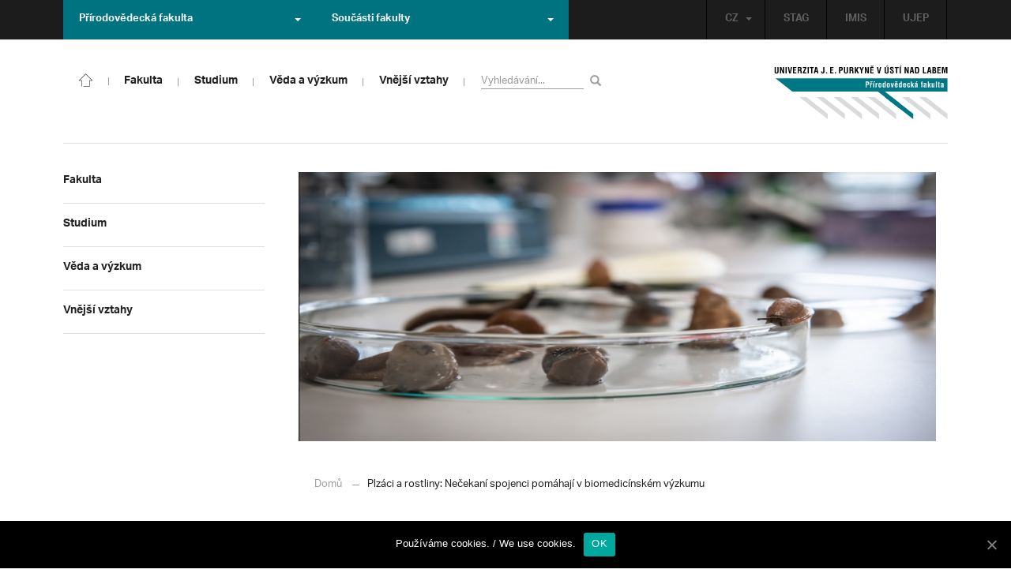

--- FILE ---
content_type: text/html; charset=UTF-8
request_url: https://prf.ujep.cz/cs/16520/plzaci-a-rostliny-necekani-spojenci-pomahaji-v-biomedicinskem-vyzkumu?strana=13
body_size: 18645
content:
<!DOCTYPE html>
<html lang="cs">
    <head>
        <meta charset="utf-8">
        <meta http-equiv="X-UA-Compatible" content="IE=edge">
        <meta name="viewport" content="width=device-width, initial-scale=1">
        <title>Plzáci a rostliny: Nečekaní spojenci pomáhají v biomedicínském výzkumu &#8211; Přírodovědecká fakulta</title>

    <style type="text/css">
    /* Vklada se v inc/ciujep-advanced.php v pridej_obrazek_pro_graficky_oddelovac () */
    .home_inner {
        background: url('https://prf.ujep.cz/wp-content/themes/ujep/img-prf/color-divider.png'),url('https://prf.ujep.cz/wp-content/themes/ujep/img/divider.png');
    }
    </style>
    <link rel='dns-prefetch' href='//s.w.org' />
<link rel="alternate" type="application/rss+xml" title="Přírodovědecká fakulta &raquo; RSS zdroj" href="https://prf.ujep.cz/cs/feed" />
<link rel='stylesheet' id='wp-block-library-css'  href='https://prf.ujep.cz/wp-includes/css/dist/block-library/style.min.css?ver=5.3.2' type='text/css' media='all' />
<link rel='stylesheet' id='pb-accordion-blocks-style-css'  href='https://prf.ujep.cz/wp-content/plugins/accordion-blocks/css/accordion-blocks.css?ver=1.1.2' type='text/css' media='all' />
<link rel='stylesheet' id='extended_gutenberg-style-css'  href='https://prf.ujep.cz/wp-content/plugins/ciujep-extended-gutenberg/style.css?ver=1588089440' type='text/css' media='all' />
<link rel='stylesheet' id='cookie-notice-front-css'  href='https://prf.ujep.cz/wp-content/plugins/cookie-notice/css/front.min.css?ver=5.3.2' type='text/css' media='all' />
<link rel='stylesheet' id='yop-public-css'  href='https://prf.ujep.cz/wp-content/plugins/yop-poll/public/assets/css/yop-poll-public-6.1.4.css?ver=5.3.2' type='text/css' media='all' />
<link rel='stylesheet' id='bootstrap-css'  href='https://prf.ujep.cz/wp-content/themes/ujep/bootstrap/css/bootstrap.min.css?ver=1.0.0' type='text/css' media='all' />
<link rel='stylesheet' id='owl-carousel-min-css-css'  href='https://prf.ujep.cz/wp-content/themes/ujep/owl-carousel/owl.carousel.css?ver=1.0.0' type='text/css' media='all' />
<link rel='stylesheet' id='owl-carousel-theme-css-css'  href='https://prf.ujep.cz/wp-content/themes/ujep/owl-carousel/owl.theme.css?ver=1.0.0' type='text/css' media='all' />
<link rel='stylesheet' id='customstyle-all-css'  href='https://prf.ujep.cz/wp-content/themes/ujep/style.css?ver=1.5.6' type='text/css' media='screen' />
<link rel='stylesheet' id='customstyle-print-css'  href='https://prf.ujep.cz/wp-content/themes/ujep/css/print.css?ver=1.0.0' type='text/css' media='print' />
<link rel='stylesheet' id='font-awesome-min-css-css'  href='https://prf.ujep.cz/wp-content/themes/ujep/font-awesome/css/font-awesome.min.css?ver=1.0.0' type='text/css' media='all' />
<script type='text/javascript' src='https://prf.ujep.cz/wp-includes/js/jquery/jquery.js?ver=1.12.4-wp'></script>
<script type='text/javascript' src='https://prf.ujep.cz/wp-includes/js/jquery/jquery-migrate.min.js?ver=1.4.1'></script>
<script type='text/javascript'>
/* <![CDATA[ */
var objectL10n = {"yopPollParams":{"urlParams":{"ajax":"https:\/\/prf.ujep.cz\/wp-admin\/admin-ajax.php","wpLogin":"https:\/\/prf.ujep.cz\/wp-login.php?redirect_to=https%3A%2F%2Fprf.ujep.cz%2Fwp-admin%2Fadmin-ajax.php%3Faction%3Dyop_poll_record_wordpress_vote"},"apiParams":{"reCaptcha":{"siteKey":""},"reCaptchaV2Invisible":{"siteKey":""}},"captchaParams":{"imgPath":"https:\/\/prf.ujep.cz\/wp-content\/plugins\/yop-poll\/public\/assets\/img\/","url":"https:\/\/prf.ujep.cz\/wp-content\/plugins\/yop-poll\/app.php","accessibilityAlt":"Sound icon","accessibilityTitle":"Accessibility option: listen to a question and answer it!","accessibilityDescription":"Type below the <strong>answer<\/strong> to what you hear. Numbers or words:","explanation":"Click or touch the <strong>ANSWER<\/strong>","refreshAlt":"Refresh\/reload icon","refreshTitle":"Refresh\/reload: get new images and accessibility option!"},"voteParams":{"invalidPoll":"Invalid Poll","noAnswersSelected":"No answer selected","minAnswersRequired":"At least {min_answers_allowed} answer(s) required","maxAnswersRequired":"A max of {max_answers_allowed} answer(s) accepted","noAnswerForOther":"No other answer entered","noValueForCustomField":"{custom_field_name} is required","consentNotChecked":"You must agree to our terms and conditions","noCaptchaSelected":"Captcha is required","thankYou":"Thank you for your vote"},"resultsParams":{"singleVote":"vote","multipleVotes":"votes","singleAnswer":"answer","multipleAnswers":"answers"}}};
/* ]]> */
</script>
<script type='text/javascript' src='https://prf.ujep.cz/wp-content/plugins/yop-poll/public/assets/js/yop-poll-public-6.1.4.min.js?ver=5.3.2'></script>
<link rel="EditURI" type="application/rsd+xml" title="RSD" href="https://prf.ujep.cz/xmlrpc.php?rsd" />
<link rel="wlwmanifest" type="application/wlwmanifest+xml" href="https://prf.ujep.cz/wp-includes/wlwmanifest.xml" /> 
<link rel='prev' title='Výzkumné či akademické uplatnění lze najít i v zahraničí' href='https://prf.ujep.cz/cs/16668/vyzkumne-a-akademicke-uplatneni-lze-najit-i-v-zahranici' />
<link rel='next' title='Katedry biologie a informatiky hledají nové kolegy (JIŽ PROBĚHLO)' href='https://prf.ujep.cz/cs/16695/katedry-biologie-a-informatiky-hledaji-nove-kolegy' />
<meta name="generator" content="WordPress 5.3.2" />
<link rel="canonical" href="https://prf.ujep.cz/cs/16520/plzaci-a-rostliny-necekani-spojenci-pomahaji-v-biomedicinskem-vyzkumu" />
<link rel='shortlink' href='https://prf.ujep.cz/?p=16520' />
<link rel="alternate" type="application/json+oembed" href="https://prf.ujep.cz/wp-json/oembed/1.0/embed?url=https%3A%2F%2Fprf.ujep.cz%2Fcs%2F16520%2Fplzaci-a-rostliny-necekani-spojenci-pomahaji-v-biomedicinskem-vyzkumu" />
<link rel="alternate" type="text/xml+oembed" href="https://prf.ujep.cz/wp-json/oembed/1.0/embed?url=https%3A%2F%2Fprf.ujep.cz%2Fcs%2F16520%2Fplzaci-a-rostliny-necekani-spojenci-pomahaji-v-biomedicinskem-vyzkumu&#038;format=xml" />
<!-- HFCM by 99 Robots - Snippet # 1: Google Tag Manager -->
<!-- Google Tag Manager -->
<script>(function(w,d,s,l,i){w[l]=w[l]||[];w[l].push({'gtm.start':
new Date().getTime(),event:'gtm.js'});var f=d.getElementsByTagName(s)[0],
j=d.createElement(s),dl=l!='dataLayer'?'&l='+l:'';j.async=true;j.src=
'https://www.googletagmanager.com/gtm.js?id='+i+dl;f.parentNode.insertBefore(j,f);
})(window,document,'script','dataLayer','GTM-T4ZVNTVH');</script>
<!-- End Google Tag Manager -->

<!-- /end HFCM by 99 Robots -->
<style></style><link rel="icon" href="https://prf.ujep.cz/wp-content/uploads/2017/09/cropped-favicon-32x32.jpg" sizes="32x32" />
<link rel="icon" href="https://prf.ujep.cz/wp-content/uploads/2017/09/cropped-favicon-192x192.jpg" sizes="192x192" />
<link rel="apple-touch-icon-precomposed" href="https://prf.ujep.cz/wp-content/uploads/2017/09/cropped-favicon-180x180.jpg" />
<meta name="msapplication-TileImage" content="https://prf.ujep.cz/wp-content/uploads/2017/09/cropped-favicon-270x270.jpg" />
		<style type="text/css" id="wp-custom-css">
			.owl-theme .owl-controls {

  margin-top: 10px;

  text-align: right;

  position: absolute;

  bottom: -10%;

  right: 35%;

}
.owl-theme .owl-controls .owl-page span {
    display: block;
    width: 6px;
    height: 6px;
    margin: 5px 10px;
    -webkit-border-radius: 20px;
    -moz-border-radius: 20px;
    border-radius: 20px;
    background: #615a5a;
}

.owl-theme .owl-controls .owl-page.active span, .owl-theme .owl-controls.clickable .owl-page:hover span {
    background: #007381;
}		</style>
		
        <link rel="apple-touch-icon" sizes="57x57" href="https://prf.ujep.cz/wp-content/themes/ujep/img-prf/apple-icon-57x57.png">
        <link rel="apple-touch-icon" sizes="60x60" href="https://prf.ujep.cz/wp-content/themes/ujep/img-prf/apple-icon-60x60.png">
        <link rel="apple-touch-icon" sizes="72x72" href="https://prf.ujep.cz/wp-content/themes/ujep/img-prf/apple-icon-72x72.png">
        <link rel="apple-touch-icon" sizes="76x76" href="https://prf.ujep.cz/wp-content/themes/ujep/img-prf/apple-icon-76x76.png">
        <link rel="apple-touch-icon" sizes="114x114" href="https://prf.ujep.cz/wp-content/themes/ujep/img-prf/apple-icon-114x114.png">
        <link rel="apple-touch-icon" sizes="120x120" href="https://prf.ujep.cz/wp-content/themes/ujep/img-prf/apple-icon-120x120.png">
        <link rel="apple-touch-icon" sizes="144x144" href="https://prf.ujep.cz/wp-content/themes/ujep/img-prf/apple-icon-144x144.png">
        <link rel="apple-touch-icon" sizes="152x152" href="https://prf.ujep.cz/wp-content/themes/ujep/img-prf/apple-icon-152x152.png">
        <link rel="apple-touch-icon" sizes="180x180" href="https://prf.ujep.cz/wp-content/themes/ujep/img-prf/apple-icon-180x180.png">
        <link rel="icon" type="image/png" sizes="192x192"  href="https://prf.ujep.cz/wp-content/themes/ujep/img-prf/android-icon-192x192.png">
        <link rel="icon" type="image/png" sizes="96x96" href="https://prf.ujep.cz/wp-content/themes/ujep/img-prf/favicon-96x96.png">
        <link rel="icon" type="image/png" sizes="270x270" href="https://prf.ujep.cz/wp-content/themes/ujep/img-prf/favicon-270x270.png">
        <link rel="icon" type="image/png" sizes="32x32" href="https://prf.ujep.cz/wp-content/themes/ujep/img-prf/favicon-32x32.png">
        <link rel="icon" type="image/png" sizes="16x16" href="https://prf.ujep.cz/wp-content/themes/ujep/img-prf/favicon-16x16.png">
        <link rel="manifest" href="https://prf.ujep.cz/wp-content/themes/ujep/img-prf/manifest.json">
        <meta name="msapplication-TileImage" content="https://prf.ujep.cz/wp-content/themes/ujep/img-prf/ms-icon-144x144.png">
    <meta name="msapplication-TileColor" content="#ffffff">
    <meta name="theme-color" content="#ffffff">        <script src="https://use.typekit.net/hgj6dim.js"></script>
        <script>try{Typekit.load({ async: true });}catch(e){}</script>
        <link rel="stylesheet" type="text/css" href="//fonts.googleapis.com/css?family=Lora:400,300,300italic,400italic,600,600italic,700italic,700,800,800italic&subset=latin,latin-ext" />
        <!--[if lt IE 9]>
        <script src="https://cdnjs.cloudflare.com/ajax/libs/html5shiv/3.7.3/html5shiv.js"></script>
        <![endif]-->
            </head>
            <body data-rsssl=1 class="motif-ujep-prf motif-ujep-other">
            <header>
            
            <div id="top_bar">
                <div class="container">
                    <nav class="navbar navbar-default">
                        <div class="navbar" id="navbar-top"><div class="main-top-menu-right home"><ul id="menu-horni-menu-cz" class="nav navbar-nav navbar-right top-menu-links"><li class="menu-item menu-item-type-custom menu-item-object-custom menu-item-77"><a title="STAG" href="http://stag.ujep.cz">STAG</a></li>
<li class="menu-item menu-item-type-custom menu-item-object-custom menu-item-285"><a title="IMIS" href="https://imis.ujep.cz/">IMIS</a></li>
<li class="menu-item menu-item-type-custom menu-item-object-custom menu-item-286"><a title="UJEP" href="https://www.ujep.cz">UJEP</a></li>
</ul><ul id="lang-switch-top" class="home nav navbar-nav navbar-right"><li id="polylang-2" class="dropdown widget widget_polylang"><a href="#" class="dropdown-toggle" data-toggle="dropdown" role="button" aria-haspopup="true" aria-expanded="false" >CZ<span class="caret"></span></a><ul class="dropdown-menu">
	<li class="lang-item lang-item-2 lang-item-cs current-lang lang-item-first"><a lang="cs-CZ" hreflang="cs-CZ" href="https://prf.ujep.cz/cs/"><img src="[data-uri]" title="CZ" alt="CZ" width="16" height="11" /><span style="margin-left:0.3em;">CZ</span></a></li>
	<li class="lang-item lang-item-5 lang-item-en no-translation"><a lang="en-GB" hreflang="en-GB" href="https://prf.ujep.cz/en/"><img src="[data-uri]" title="EN" alt="EN" width="16" height="11" /><span style="margin-left:0.3em;">EN</span></a></li>
</ul>
</li></ul></div><ul class="nav navbar-nav" id="facult-list">
        <li class="dropdown">
            <a href="#" class="dropdown-toggle" data-toggle="dropdown" role="button" aria-haspopup="true" aria-expanded="false">Přírodovědecká fakulta<span class="caret"></span></a><ul id="menu-fakulty-menu-cz" class="dropdown-menu"><li class="fsi-color menu-item menu-item-type-custom menu-item-object-custom menu-item-318"><a title="Fakulta strojního inženýrství" target="_blank" rel="noopener noreferrer" href="http://www.fsi.ujep.cz/">Fakulta strojního inženýrství</a></li>
<li class="fzp-color menu-item menu-item-type-custom menu-item-object-custom menu-item-101"><a title="Fakulta životního prostředí" target="_blank" rel="noopener noreferrer" href="http://fzp.ujep.cz/">Fakulta životního prostředí</a></li>
<li class="fud-color menu-item menu-item-type-custom menu-item-object-custom menu-item-319"><a title="Fakulta umění a designu" target="_blank" rel="noopener noreferrer" href="http://fud.ujep.cz/">Fakulta umění a designu</a></li>
<li class="ff-color menu-item menu-item-type-custom menu-item-object-custom menu-item-320"><a title="Filozofická fakulta" target="_blank" rel="noopener noreferrer" href="http://ff.ujep.cz/">Filozofická fakulta</a></li>
<li class="fzs-color menu-item menu-item-type-custom menu-item-object-custom menu-item-102"><a title="Fakulta zdravotnických studií" target="_blank" rel="noopener noreferrer" href="https://fzs.ujep.cz/">Fakulta zdravotnických studií</a></li>
<li class="pf-color menu-item menu-item-type-custom menu-item-object-custom menu-item-43"><a title="Pedagogická fakulta" target="_blank" rel="noopener noreferrer" href="https://www.pf.ujep.cz">Pedagogická fakulta</a></li>
<li class="fse-color menu-item menu-item-type-custom menu-item-object-custom menu-item-103"><a title="Fakulta sociálně ekonomická" target="_blank" rel="noopener noreferrer" href="http://www.fse.ujep.cz">Fakulta sociálně ekonomická</a></li>
</ul>
        </li>
    </ul><ul class="nav navbar-nav" id="fac-soucasti-list">
        <li class="dropdown">
            <a href="#" class="dropdown-toggle" data-toggle="dropdown" role="button" aria-haspopup="true" aria-expanded="false">Součásti fakulty<span class="caret"></span></a><ul id="menu-soucasti-fakulty-cz" class="dropdown-menu"><li class="menu-item menu-item-type-custom menu-item-object-custom menu-item-2873"><a title="Katedra biologie" target="_blank" rel="noopener noreferrer" href="http://biology.ujep.cz/">Katedra biologie</a></li>
<li class="menu-item menu-item-type-custom menu-item-object-custom menu-item-2883"><a title="Katedra fyziky" href="https://www.physics.ujep.cz/cs/">Katedra fyziky</a></li>
<li class="menu-item menu-item-type-custom menu-item-object-custom menu-item-2884"><a title="Katedra geografie" href="https://geography.ujep.cz/cs/">Katedra geografie</a></li>
<li class="menu-item menu-item-type-custom menu-item-object-custom menu-item-2885"><a title="Katedra chemie" href="https://prf.ujep.cz/cs/katedra-chemie">Katedra chemie</a></li>
<li class="menu-item menu-item-type-custom menu-item-object-custom menu-item-2886"><a title="Katedra informatiky" href="https://ki.ujep.cz/">Katedra informatiky</a></li>
<li class="menu-item menu-item-type-custom menu-item-object-custom menu-item-2887"><a title="Katedra matematiky" href="https://kma.ujep.cz">Katedra matematiky</a></li>
<li class="menu-item menu-item-type-custom menu-item-object-custom menu-item-11088"><a title="Centrum nanomateriálů a biotechnologií" href="https://cenab.ujep.cz/cs/">Centrum nanomateriálů a biotechnologií</a></li>
<li class="menu-item menu-item-type-custom menu-item-object-custom menu-item-5127"><a title="Centrum podpory přírodovědného vzdělávání" href="https://cppv.ujep.cz/cs/">Centrum podpory přírodovědného vzdělávání</a></li>
</ul>
        </li>
    </ul>
                        </div>
                    </nav>
                </div>
            </div><div id="main-top-content" >
    <div class="container">
        <nav class="navbar navbar-default main-top-not-homepage ">
            <div class="navbar-header">
                            <span class="logo mobile">
                <a href="https://prf.ujep.cz/cs/" rel="home" title="Přírodovědecká fakulta"><img alt="Přírodovědecká fakulta" src="https://prf.ujep.cz/wp-content/themes/ujep/img-prf/logo-mobil.svg" width="89" height="39"></a>            
            </span>
                    <div class="top-right-toggle-content">
                    <span onClick="show_mobile_search();return false;" class="search-mobile-show glyphicon glyphicon-search"></span>                    
                    <button type="button" class="navbar-toggle collapsed" data-toggle="collapse" data-target="#navbar-collapse-left-side" aria-expanded="false">
                        <span class="sr-only">Toggle navigation</span>
                        <span class="icon-bar"></span>
                        <span class="icon-bar"></span>
                        <span class="icon-bar"></span>
                    </button>
                </div>
                                <div id="search-mobile-container">
                    <form role="search" method="get" id="searchform" class="navbar-form navbar-left" action="https://prf.ujep.cz/cs">
                        <div class="form-group">
                            <input type="text" value="" name="s" class="form-control" placeholder="Vyhledávání..." required="required"/>
                            <!--<input type="hidden" name="post_type[0]" value="post" />
                            <input type="hidden" name="post_type[1]" value="page" />-->
                        </div>
                        <button type="submit" value="Search" class="searchsubmit btn btn-default" title="Vyhledávání"><span class="glyphicon glyphicon-search"></span></button>
                    </form>                        
                </div>
            </div>
            <div id="icon-home-in-heading"><a href="https://prf.ujep.cz/cs/" rel="home" title="Přírodovědecká fakulta"><img alt="Přírodovědecká fakulta" src="https://prf.ujep.cz/wp-content/themes/ujep/img-prf/home-icon.svg"><span></span></a></div>            <div id="navbar-collapse-main-top" class="collapse navbar-collapse content-page">
                <ul id="menu-hlavni-menu-cz" class="nav navbar-nav nav-prostor-na-ikonku-domu"><li class="sub-toggle menu-item menu-item-type-custom menu-item-object-custom menu-item-has-children menu-item-2521"><a title="Fakulta" href="https://prf.ujep.cz/#"><span>Fakulta</span><span class="glyphicon glyphicon-triangle-right"></span></a>
<ul class="sub-menu">
	<li class="sub-toggle menu-item menu-item-type-custom menu-item-object-custom menu-item-has-children menu-item-446"><a title="Organizační struktura" href="#"><span>Organizační struktura</span><span class="glyphicon glyphicon-triangle-right"></span></a>
	<ul class="sub-menu">
		<li class="menu-item menu-item-type-taxonomy menu-item-object-category menu-item-2255"><a title="Vedení fakulty" href="https://prf.ujep.cz/cs/cat/fakulta/organizacni-struktura/vedeni-fakulty"><span>Vedení fakulty</span><span class="glyphicon glyphicon-triangle-right"></span></a></li>
		<li class="menu-item menu-item-type-taxonomy menu-item-object-category menu-item-2494"><a title="Kolegium děkana" href="https://prf.ujep.cz/cs/cat/fakulta/organizacni-struktura/kolegium-dekana"><span>Kolegium děkana</span><span class="glyphicon glyphicon-triangle-right"></span></a></li>
		<li class="menu-item menu-item-type-post_type menu-item-object-page menu-item-867"><a title="Děkanát" href="https://prf.ujep.cz/cs/dekanat"><span>Děkanát</span><span class="glyphicon glyphicon-triangle-right"></span></a></li>
		<li class="menu-item menu-item-type-post_type menu-item-object-page menu-item-11542"><a title="Akademický senát" href="https://prf.ujep.cz/cs/akademicky-senat"><span>Akademický senát</span><span class="glyphicon glyphicon-triangle-right"></span></a></li>
		<li class="menu-item menu-item-type-post_type menu-item-object-page menu-item-382"><a title="Vědecká rada" href="https://prf.ujep.cz/cs/vedecka-rada"><span>Vědecká rada</span><span class="glyphicon glyphicon-triangle-right"></span></a></li>
		<li class="menu-item menu-item-type-post_type menu-item-object-page menu-item-1862"><a title="Disciplinární komise" href="https://prf.ujep.cz/cs/disciplinarni-komise"><span>Disciplinární komise</span><span class="glyphicon glyphicon-triangle-right"></span></a></li>
		<li class="menu-item menu-item-type-post_type menu-item-object-page menu-item-1152"><a title="Etická komise" href="https://prf.ujep.cz/cs/eticka-komise"><span>Etická komise</span><span class="glyphicon glyphicon-triangle-right"></span></a></li>
		<li class="menu-item menu-item-type-post_type menu-item-object-page menu-item-1861"><a title="Ediční komise" href="https://prf.ujep.cz/cs/edicni-komise"><span>Ediční komise</span><span class="glyphicon glyphicon-triangle-right"></span></a></li>
		<li class="menu-item menu-item-type-post_type menu-item-object-page menu-item-1981"><a title="Grantová komise" href="https://prf.ujep.cz/cs/grantova-komise"><span>Grantová komise</span><span class="glyphicon glyphicon-triangle-right"></span></a></li>
	</ul>
</li>
	<li class="sub-toggle menu-item menu-item-type-custom menu-item-object-custom menu-item-has-children menu-item-242"><a title="Součásti fakulty" href="#"><span>Součásti fakulty</span><span class="glyphicon glyphicon-triangle-right"></span></a>
	<ul class="sub-menu">
		<li class="menu-item menu-item-type-post_type menu-item-object-page menu-item-has-children menu-item-1876"><a title="Katedra biologie" href="https://prf.ujep.cz/cs/katedra-biologie"><span>Katedra biologie</span><span class="glyphicon glyphicon-triangle-right"></span></a></li>
		<li class="menu-item menu-item-type-post_type menu-item-object-page menu-item-1878"><a title="Katedra fyziky" href="https://prf.ujep.cz/cs/katedra-fyziky"><span>Katedra fyziky</span><span class="glyphicon glyphicon-triangle-right"></span></a></li>
		<li class="menu-item menu-item-type-post_type menu-item-object-page menu-item-1875"><a title="Katedra geografie" href="https://prf.ujep.cz/cs/katedra-geografie"><span>Katedra geografie</span><span class="glyphicon glyphicon-triangle-right"></span></a></li>
		<li class="menu-item menu-item-type-post_type menu-item-object-page menu-item-1877"><a title="Katedra chemie" href="https://prf.ujep.cz/cs/katedra-chemie"><span>Katedra chemie</span><span class="glyphicon glyphicon-triangle-right"></span></a></li>
		<li class="menu-item menu-item-type-post_type menu-item-object-page menu-item-1879"><a title="Katedra informatiky" href="https://prf.ujep.cz/cs/katedra-informatiky"><span>Katedra informatiky</span><span class="glyphicon glyphicon-triangle-right"></span></a></li>
		<li class="menu-item menu-item-type-post_type menu-item-object-page menu-item-1880"><a title="Katedra matematiky" href="https://prf.ujep.cz/cs/katedra-matematiky"><span>Katedra matematiky</span><span class="glyphicon glyphicon-triangle-right"></span></a></li>
		<li class="menu-item menu-item-type-post_type menu-item-object-page menu-item-11073"><a title="CENAB — Centrum nanomateriálů a biotechnologií" href="https://prf.ujep.cz/cs/cenab-centrum-nanomaterialu-a-biotechnologii"><span>CENAB — Centrum nanomateriálů a biotechnologií</span><span class="glyphicon glyphicon-triangle-right"></span></a></li>
		<li class="menu-item menu-item-type-post_type menu-item-object-page menu-item-5125"><a title="Centrum podpory přírodovědného vzdělávání" href="https://prf.ujep.cz/cs/cppv"><span>Centrum podpory přírodovědného vzdělávání</span><span class="glyphicon glyphicon-triangle-right"></span></a></li>
	</ul>
</li>
	<li class="sub-toggle menu-item menu-item-type-custom menu-item-object-custom menu-item-has-children menu-item-940"><a title="O fakultě" href="#"><span>O fakultě</span><span class="glyphicon glyphicon-triangle-right"></span></a>
	<ul class="sub-menu">
		<li class="menu-item menu-item-type-post_type menu-item-object-page menu-item-246"><a title="Kontakt na fakultu" href="https://prf.ujep.cz/cs/kontakt"><span>Kontakt na fakultu</span><span class="glyphicon glyphicon-triangle-right"></span></a></li>
		<li class="menu-item menu-item-type-post_type menu-item-object-page menu-item-277"><a title="O nás" href="https://prf.ujep.cz/cs/o-fakulte"><span>O nás</span><span class="glyphicon glyphicon-triangle-right"></span></a></li>
		<li class="menu-item menu-item-type-post_type menu-item-object-page menu-item-has-children menu-item-6926"><a title="C P T O" href="https://prf.ujep.cz/cs/cpto"><span>C P T O</span><span class="glyphicon glyphicon-triangle-right"></span></a></li>
		<li class="menu-item menu-item-type-post_type menu-item-object-page menu-item-has-children menu-item-9470"><a title="IT podpora" href="https://prf.ujep.cz/cs/it-podpora"><span>IT podpora</span><span class="glyphicon glyphicon-triangle-right"></span></a></li>
		<li class="menu-item menu-item-type-post_type menu-item-object-page menu-item-1893"><a title="Klíčové okamžiky fakulty" href="https://prf.ujep.cz/cs/klicove-okamziky-fakulty"><span>Klíčové okamžiky fakulty</span><span class="glyphicon glyphicon-triangle-right"></span></a></li>
		<li class="menu-item menu-item-type-taxonomy menu-item-object-category menu-item-1128"><a title="Zprávy z médií" href="https://prf.ujep.cz/cs/cat/fakulta/o-fakulte/zpravy-z-medii"><span>Zprávy z médií</span><span class="glyphicon glyphicon-triangle-right"></span></a></li>
		<li class="menu-item menu-item-type-post_type menu-item-object-page menu-item-4690"><a title="Kalendář akcí" href="https://prf.ujep.cz/cs/calendar"><span>Kalendář akcí</span><span class="glyphicon glyphicon-triangle-right"></span></a></li>
		<li class="menu-item menu-item-type-taxonomy menu-item-object-category menu-item-303"><a title="Volná pracovní místa" href="https://prf.ujep.cz/cs/cat/fakulta/o-fakulte/volna-pracovni-mista"><span>Volná pracovní místa</span><span class="glyphicon glyphicon-triangle-right"></span></a></li>
		<li class="menu-item menu-item-type-custom menu-item-object-custom menu-item-1087"><a title="GDPR" target="_blank" rel="noopener noreferrer" href="https://www.ujep.cz/cs/zasady-zpracovani-osobnich-udaju"><span>GDPR</span><span class="glyphicon glyphicon-triangle-right"></span></a></li>
		<li class="menu-item menu-item-type-custom menu-item-object-custom menu-item-1783"><a title="Vyhledávání kontaktů UJEP" href="https://prf.ujep.cz/cs/kontakty"><span>Vyhledávání kontaktů UJEP</span><span class="glyphicon glyphicon-triangle-right"></span></a></li>
	</ul>
</li>
	<li class="sub-toggle menu-item menu-item-type-custom menu-item-object-custom menu-item-has-children menu-item-3317"><a title="Dokumenty a info" href="#"><span>Dokumenty a info</span><span class="glyphicon glyphicon-triangle-right"></span></a>
	<ul class="sub-menu">
		<li class="menu-item menu-item-type-post_type menu-item-object-page menu-item-1795"><a title="Úřední deska, oznámení" href="https://prf.ujep.cz/cs/uredni-deska-oznameni"><span>Úřední deska, oznámení</span><span class="glyphicon glyphicon-triangle-right"></span></a></li>
		<li class="menu-item menu-item-type-post_type menu-item-object-page menu-item-570"><a title="Vnitřní předpisy" href="https://prf.ujep.cz/cs/vnitrni-predpisy-platne"><span>Vnitřní předpisy</span><span class="glyphicon glyphicon-triangle-right"></span></a></li>
		<li class="menu-item menu-item-type-post_type menu-item-object-page menu-item-1791"><a title="Příkazy děkana" href="https://prf.ujep.cz/cs/prikazy-dekana"><span>Příkazy děkana</span><span class="glyphicon glyphicon-triangle-right"></span></a></li>
		<li class="menu-item menu-item-type-post_type menu-item-object-page menu-item-619"><a title="Směrnice a opatření děkana" href="https://prf.ujep.cz/cs/smernice-a-opatreni"><span>Směrnice a opatření děkana</span><span class="glyphicon glyphicon-triangle-right"></span></a></li>
		<li class="menu-item menu-item-type-post_type menu-item-object-page menu-item-548"><a title="Strategické záměry rozvoje" href="https://prf.ujep.cz/cs/strategicke-zamery-rozvoje"><span>Strategické záměry rozvoje</span><span class="glyphicon glyphicon-triangle-right"></span></a></li>
		<li class="menu-item menu-item-type-post_type menu-item-object-page menu-item-527"><a title="Výroční zprávy" href="https://prf.ujep.cz/cs/vyrocni-zpravy"><span>Výroční zprávy</span><span class="glyphicon glyphicon-triangle-right"></span></a></li>
		<li class="menu-item menu-item-type-post_type menu-item-object-page menu-item-928"><a title="Vědecká rada" href="https://prf.ujep.cz/cs/zapisy-jednani-vedecke-rady"><span>Vědecká rada</span><span class="glyphicon glyphicon-triangle-right"></span></a></li>
		<li class="menu-item menu-item-type-post_type menu-item-object-page menu-item-20565"><a title="Ceny děkana" href="https://prf.ujep.cz/cs/ceny-dekana"><span>Ceny děkana</span><span class="glyphicon glyphicon-triangle-right"></span></a></li>
	</ul>
</li>
</ul>
</li>
<li class="sub-toggle menu-item menu-item-type-custom menu-item-object-custom menu-item-has-children menu-item-247"><a title="Studium" href="#"><span>Studium</span><span class="glyphicon glyphicon-triangle-right"></span></a>
<ul class="sub-menu">
	<li class="sub-toggle menu-item menu-item-type-custom menu-item-object-custom menu-item-has-children menu-item-1809"><a title="Obecné informace" href="#"><span>Obecné informace</span><span class="glyphicon glyphicon-triangle-right"></span></a>
	<ul class="sub-menu">
		<li class="menu-item menu-item-type-custom menu-item-object-custom menu-item-28098"><a title="StuCom - průvodce studiem" href="https://sites.google.com/g.ujep.cz/stucom"><span>StuCom &#8211; průvodce studiem</span><span class="glyphicon glyphicon-triangle-right"></span></a></li>
		<li class="menu-item menu-item-type-post_type menu-item-object-page menu-item-1345"><a title="Studijní oddělení" href="https://prf.ujep.cz/cs/studijni-oddeleni"><span>Studijní oddělení</span><span class="glyphicon glyphicon-triangle-right"></span></a></li>
		<li class="menu-item menu-item-type-post_type menu-item-object-page menu-item-2972"><a title="Imatrikulace" href="https://prf.ujep.cz/cs/imatrikulace"><span>Imatrikulace</span><span class="glyphicon glyphicon-triangle-right"></span></a></li>
		<li class="menu-item menu-item-type-post_type menu-item-object-page menu-item-2971"><a title="Promoce" href="https://prf.ujep.cz/cs/promoce"><span>Promoce</span><span class="glyphicon glyphicon-triangle-right"></span></a></li>
		<li class="menu-item menu-item-type-post_type menu-item-object-page menu-item-2523"><a title="Studentská grantová soutěž" href="https://prf.ujep.cz/cs/studentska-grantova-soutez"><span>Studentská grantová soutěž</span><span class="glyphicon glyphicon-triangle-right"></span></a></li>
		<li class="menu-item menu-item-type-post_type menu-item-object-page menu-item-1483"><a title="Služby studentům" href="https://prf.ujep.cz/cs/sluzby-studentum"><span>Služby studentům</span><span class="glyphicon glyphicon-triangle-right"></span></a></li>
		<li class="menu-item menu-item-type-custom menu-item-object-custom menu-item-1812"><a title="Kariérní poradenství" href="https://www.ujep.cz/cs/karierni-poradenstvi"><span>Kariérní poradenství</span><span class="glyphicon glyphicon-triangle-right"></span></a></li>
		<li class="menu-item menu-item-type-custom menu-item-object-custom menu-item-1811"><a title="Univerzitní centrum podpory..." href="https://www.ujep.cz/cs/ucp/"><span>Univerzitní centrum podpory&#8230;</span><span class="glyphicon glyphicon-triangle-right"></span></a></li>
	</ul>
</li>
	<li class="sub-toggle menu-item menu-item-type-custom menu-item-object-custom menu-item-has-children menu-item-1388"><a title="Studium na PřF" href="#"><span>Studium na PřF</span><span class="glyphicon glyphicon-triangle-right"></span></a>
	<ul class="sub-menu">
		<li class="menu-item menu-item-type-post_type menu-item-object-page menu-item-260"><a title="Přijímací řízení" href="https://prf.ujep.cz/cs/prijimaci-rizeni"><span>Přijímací řízení</span><span class="glyphicon glyphicon-triangle-right"></span></a></li>
		<li class="menu-item menu-item-type-post_type menu-item-object-page menu-item-5720"><a title="Bakalářské studium" href="https://prf.ujep.cz/cs/bakalarske-studium"><span>Bakalářské studium</span><span class="glyphicon glyphicon-triangle-right"></span></a></li>
		<li class="menu-item menu-item-type-post_type menu-item-object-page menu-item-1398"><a title="Magisterské studium" href="https://prf.ujep.cz/cs/magisterske-studium"><span>Magisterské studium</span><span class="glyphicon glyphicon-triangle-right"></span></a></li>
		<li class="menu-item menu-item-type-post_type menu-item-object-page menu-item-1401"><a title="Doktorské studium" href="https://prf.ujep.cz/cs/doktorske-studium"><span>Doktorské studium</span><span class="glyphicon glyphicon-triangle-right"></span></a></li>
		<li class="menu-item menu-item-type-post_type menu-item-object-page menu-item-1920"><a title="Kombinované studium" href="https://prf.ujep.cz/cs/kombinovane-studium"><span>Kombinované studium</span><span class="glyphicon glyphicon-triangle-right"></span></a></li>
		<li class="menu-item menu-item-type-post_type menu-item-object-page menu-item-2970"><a title="Státní závěrečná zkouška" href="https://prf.ujep.cz/cs/statni-zaverecne-zkousky"><span>Státní závěrečná zkouška</span><span class="glyphicon glyphicon-triangle-right"></span></a></li>
		<li class="menu-item menu-item-type-post_type menu-item-object-page menu-item-1495"><a title="Jazyková příprava" href="https://prf.ujep.cz/cs/jazykova-priprava-studentu"><span>Jazyková příprava</span><span class="glyphicon glyphicon-triangle-right"></span></a></li>
		<li class="menu-item menu-item-type-post_type menu-item-object-page menu-item-1413"><a title="Rigorózní řízení" href="https://prf.ujep.cz/cs/rigorozni-rizeni"><span>Rigorózní řízení</span><span class="glyphicon glyphicon-triangle-right"></span></a></li>
		<li class="menu-item menu-item-type-post_type menu-item-object-page menu-item-27362"><a title="Doplňující pedagogické studium" href="https://prf.ujep.cz/cs/doplnujici-pedagogicke-studium"><span>Doplňující pedagogické studium</span><span class="glyphicon glyphicon-triangle-right"></span></a></li>
	</ul>
</li>
	<li class="sub-toggle menu-item menu-item-type-custom menu-item-object-custom menu-item-has-children menu-item-1417"><a title="Studijní agenda" href="#"><span>Studijní agenda</span><span class="glyphicon glyphicon-triangle-right"></span></a>
	<ul class="sub-menu">
		<li class="menu-item menu-item-type-custom menu-item-object-custom menu-item-1425"><a title="STAG" href="http://stag.ujep.cz/"><span>STAG</span><span class="glyphicon glyphicon-triangle-right"></span></a></li>
		<li class="menu-item menu-item-type-custom menu-item-object-custom menu-item-7737"><a title="BigBlueButton UJEP" href="http://blue.ujep.cz/b"><span>BigBlueButton UJEP</span><span class="glyphicon glyphicon-triangle-right"></span></a></li>
		<li class="menu-item menu-item-type-post_type menu-item-object-page menu-item-1475"><a title="Návody, předpisy a pokyny" href="https://prf.ujep.cz/cs/predpisy-a-pokyny"><span>Návody, předpisy a pokyny</span><span class="glyphicon glyphicon-triangle-right"></span></a></li>
		<li class="menu-item menu-item-type-post_type menu-item-object-page menu-item-1416"><a title="Harmonogramy" href="https://prf.ujep.cz/cs/harmonogramy"><span>Harmonogramy</span><span class="glyphicon glyphicon-triangle-right"></span></a></li>
		<li class="menu-item menu-item-type-post_type menu-item-object-page menu-item-1480"><a title="Stipendia" href="https://prf.ujep.cz/cs/stipendia"><span>Stipendia</span><span class="glyphicon glyphicon-triangle-right"></span></a></li>
		<li class="menu-item menu-item-type-custom menu-item-object-custom menu-item-3047"><a title="Poplatky za studium" href="https://www.ujep.cz/cs/poplatky-spojene-se-studiem"><span>Poplatky za studium</span><span class="glyphicon glyphicon-triangle-right"></span></a></li>
		<li class="menu-item menu-item-type-post_type menu-item-object-page menu-item-1484"><a title="Formuláře" href="https://prf.ujep.cz/cs/formulare-studijni"><span>Formuláře</span><span class="glyphicon glyphicon-triangle-right"></span></a></li>
		<li class="menu-item menu-item-type-post_type menu-item-object-page menu-item-1287"><a title="Doručování veřejnou vyhláškou" href="https://prf.ujep.cz/cs/dorucovani-verejnou-vyhlaskou"><span>Doručování veřejnou vyhláškou</span><span class="glyphicon glyphicon-triangle-right"></span></a></li>
	</ul>
</li>
	<li class="sub-toggle menu-item menu-item-type-custom menu-item-object-custom menu-item-has-children menu-item-1813"><a title="Studium a stáže v zahraničí" href="#"><span>Studium a stáže v zahraničí</span><span class="glyphicon glyphicon-triangle-right"></span></a>
	<ul class="sub-menu">
		<li class="menu-item menu-item-type-post_type menu-item-object-page menu-item-1924"><a title="Na koho se obrátit" href="https://prf.ujep.cz/cs/oddeleni-vedu-zahranicni-zalezitosti"><span>Na koho se obrátit</span><span class="glyphicon glyphicon-triangle-right"></span></a></li>
		<li class="menu-item menu-item-type-post_type menu-item-object-page menu-item-1420"><a title="Erasmus+" href="https://prf.ujep.cz/cs/erasmus"><span>Erasmus+</span><span class="glyphicon glyphicon-triangle-right"></span></a></li>
		<li class="menu-item menu-item-type-taxonomy menu-item-object-category menu-item-3926"><a title="Zkušenosti studentů" href="https://prf.ujep.cz/cs/cat/studium/studium-a-staze-v-zahranici/zkusenosti-studentu"><span>Zkušenosti studentů</span><span class="glyphicon glyphicon-triangle-right"></span></a></li>
		<li class="menu-item menu-item-type-post_type menu-item-object-page menu-item-1927"><a title="Další možnosti studia v zahraničí" href="https://prf.ujep.cz/cs/dalsi-moznosti-studia-zahranici"><span>Další možnosti studia v zahraničí</span><span class="glyphicon glyphicon-triangle-right"></span></a></li>
	</ul>
</li>
</ul>
</li>
<li class="sub-toggle menu-item menu-item-type-custom menu-item-object-custom menu-item-has-children menu-item-248"><a title="Věda a výzkum" href="#"><span>Věda a výzkum</span><span class="glyphicon glyphicon-triangle-right"></span></a>
<ul class="sub-menu">
	<li class="sub-toggle menu-item menu-item-type-custom menu-item-object-custom menu-item-has-children menu-item-1835"><a title="Obecné informace" href="#"><span>Obecné informace</span><span class="glyphicon glyphicon-triangle-right"></span></a>
	<ul class="sub-menu">
		<li class="menu-item menu-item-type-taxonomy menu-item-object-category menu-item-2942"><a title="Výzkumná témata" href="https://prf.ujep.cz/cs/cat/veda-a-vyzkum/vyzkumna-temata"><span>Výzkumná témata</span><span class="glyphicon glyphicon-triangle-right"></span></a></li>
		<li class="menu-item menu-item-type-taxonomy menu-item-object-category menu-item-1931"><a title="Aktuality z výzkumu" href="https://prf.ujep.cz/cs/cat/veda-a-vyzkum/aktuality-z-vyzkumu"><span>Aktuality z výzkumu</span><span class="glyphicon glyphicon-triangle-right"></span></a></li>
		<li class="menu-item menu-item-type-post_type menu-item-object-page menu-item-1932"><a title="Odd. pro vědu a odd. pro zahraniční záležitosti" href="https://prf.ujep.cz/cs/oddeleni-vedu-zahranicni-zalezitosti"><span>Odd. pro vědu a odd. pro zahraniční záležitosti</span><span class="glyphicon glyphicon-triangle-right"></span></a></li>
		<li class="menu-item menu-item-type-post_type menu-item-object-page menu-item-1838"><a title="Vědecká rada" href="https://prf.ujep.cz/cs/vedecka-rada"><span>Vědecká rada</span><span class="glyphicon glyphicon-triangle-right"></span></a></li>
		<li class="menu-item menu-item-type-post_type menu-item-object-page menu-item-1167"><a title="Habilitační a jmenovací řízení" href="https://prf.ujep.cz/cs/habilitacni-rizeni-rizeni-ke-jmenovani-profesorem"><span>Habilitační a jmenovací řízení</span><span class="glyphicon glyphicon-triangle-right"></span></a></li>
		<li class="menu-item menu-item-type-post_type menu-item-object-page menu-item-1836"><a title="Etická komise" href="https://prf.ujep.cz/cs/eticka-komise"><span>Etická komise</span><span class="glyphicon glyphicon-triangle-right"></span></a></li>
		<li class="menu-item menu-item-type-post_type menu-item-object-page menu-item-2257"><a title="Grantová komise" href="https://prf.ujep.cz/cs/grantova-komise"><span>Grantová komise</span><span class="glyphicon glyphicon-triangle-right"></span></a></li>
	</ul>
</li>
	<li class="sub-toggle menu-item menu-item-type-custom menu-item-object-custom menu-item-has-children menu-item-1209"><a title="Projekty" href="#"><span>Projekty</span><span class="glyphicon glyphicon-triangle-right"></span></a>
	<ul class="sub-menu">
		<li class="menu-item menu-item-type-post_type menu-item-object-page menu-item-1235"><a title="Řešené projekty" href="https://prf.ujep.cz/cs/vedecke-projekty"><span>Řešené projekty</span><span class="glyphicon glyphicon-triangle-right"></span></a></li>
		<li class="menu-item menu-item-type-post_type menu-item-object-page menu-item-1232"><a title="Interní grantová agentura" href="https://prf.ujep.cz/cs/interni-grantova-agentura-ujep"><span>Interní grantová agentura</span><span class="glyphicon glyphicon-triangle-right"></span></a></li>
		<li class="menu-item menu-item-type-post_type menu-item-object-page menu-item-1841"><a title="Studentská grantová soutěž" href="https://prf.ujep.cz/cs/studentska-grantova-soutez"><span>Studentská grantová soutěž</span><span class="glyphicon glyphicon-triangle-right"></span></a></li>
		<li class="menu-item menu-item-type-post_type menu-item-object-page menu-item-2347"><a title="Výzkumná infrastruktura NanoEnviCz" href="https://prf.ujep.cz/cs/vyzkumna-infrastruktura-nanoenvicz"><span>Výzkumná infrastruktura NanoEnviCz</span><span class="glyphicon glyphicon-triangle-right"></span></a></li>
		<li class="menu-item menu-item-type-post_type menu-item-object-page menu-item-20996"><a title="Projekt Pro-NanoEnviCz III" href="https://prf.ujep.cz/cs/projekt-pro-nanoenvicz-iii"><span>Projekt Pro-NanoEnviCz III</span><span class="glyphicon glyphicon-triangle-right"></span></a></li>
		<li class="menu-item menu-item-type-taxonomy menu-item-object-category menu-item-1245"><a title="Projekty a programy EU" href="https://prf.ujep.cz/cs/cat/veda-a-vyzkum/projekty"><span>Projekty a programy EU</span><span class="glyphicon glyphicon-triangle-right"></span></a></li>
		<li class="menu-item menu-item-type-taxonomy menu-item-object-category menu-item-20519"><a title="Projekt Interreg MATun" href="https://prf.ujep.cz/cs/cat/projekt-matun"><span>Projekt Interreg MATun</span><span class="glyphicon glyphicon-triangle-right"></span></a></li>
		<li class="menu-item menu-item-type-taxonomy menu-item-object-category menu-item-25975"><a title="Projekt Interreg PraStud" href="https://prf.ujep.cz/cs/cat/projekt-interreg-prastud"><span>Projekt Interreg PraStud</span><span class="glyphicon glyphicon-triangle-right"></span></a></li>
		<li class="menu-item menu-item-type-taxonomy menu-item-object-category menu-item-20520"><a title="Projekt RUR" href="https://prf.ujep.cz/cs/cat/veda-a-vyzkum/projekt-rur"><span>Projekt RUR</span><span class="glyphicon glyphicon-triangle-right"></span></a></li>
	</ul>
</li>
	<li class="sub-toggle menu-item menu-item-type-custom menu-item-object-custom menu-item-has-children menu-item-1126"><a title="Publikace" href="#"><span>Publikace</span><span class="glyphicon glyphicon-triangle-right"></span></a>
	<ul class="sub-menu">
		<li class="menu-item menu-item-type-custom menu-item-object-custom menu-item-1845"><a title="OBD UJEP" href="https://obd.ujep.cz/"><span>OBD UJEP</span><span class="glyphicon glyphicon-triangle-right"></span></a></li>
		<li class="menu-item menu-item-type-taxonomy menu-item-object-category menu-item-2360"><a title="Publikace vydané fakultou" href="https://prf.ujep.cz/cs/cat/veda-a-vyzkum/publikace/publikace-fakulty"><span>Publikace vydané fakultou</span><span class="glyphicon glyphicon-triangle-right"></span></a></li>
		<li class="menu-item menu-item-type-post_type menu-item-object-page menu-item-12014"><a title="Časopisy vydávané na fakultě" href="https://prf.ujep.cz/cs/casopisy-vydavane-na-fakulte"><span>Časopisy vydávané na fakultě</span><span class="glyphicon glyphicon-triangle-right"></span></a></li>
	</ul>
</li>
	<li class="sub-toggle menu-item menu-item-type-custom menu-item-object-custom menu-item-has-children menu-item-1141"><a title="Informační zdroje" href="#"><span>Informační zdroje</span><span class="glyphicon glyphicon-triangle-right"></span></a>
	<ul class="sub-menu">
		<li class="menu-item menu-item-type-custom menu-item-object-custom menu-item-1142"><a title="Vědecká knihovna UJEP" href="https://knihovna.ujep.cz"><span>Vědecká knihovna UJEP</span><span class="glyphicon glyphicon-triangle-right"></span></a></li>
		<li class="menu-item menu-item-type-custom menu-item-object-custom menu-item-1144"><a title="Rada pro výzkum, vývoj a inovace (RVVI)" href="https://www.vyzkum.cz/"><span>Rada pro výzkum, vývoj a inovace (RVVI)</span><span class="glyphicon glyphicon-triangle-right"></span></a></li>
		<li class="menu-item menu-item-type-custom menu-item-object-custom menu-item-1143"><a title="Evropský výzkum" href="https://www.evropskyvyzkum.cz/cs"><span>Evropský výzkum</span><span class="glyphicon glyphicon-triangle-right"></span></a></li>
		<li class="menu-item menu-item-type-post_type menu-item-object-page menu-item-1148"><a title="Další informace" href="https://prf.ujep.cz/cs/informacni-zdroje"><span>Další informace</span><span class="glyphicon glyphicon-triangle-right"></span></a></li>
	</ul>
</li>
</ul>
</li>
<li class="sub-toggle menu-item menu-item-type-custom menu-item-object-custom menu-item-has-children menu-item-249"><a title="Vnější vztahy" href="#"><span>Vnější vztahy</span><span class="glyphicon glyphicon-triangle-right"></span></a>
<ul class="sub-menu">
	<li class="sub-toggle menu-item menu-item-type-custom menu-item-object-custom menu-item-has-children menu-item-1846"><a title="Obecné informace" href="#"><span>Obecné informace</span><span class="glyphicon glyphicon-triangle-right"></span></a>
	<ul class="sub-menu">
		<li class="menu-item menu-item-type-taxonomy menu-item-object-category menu-item-1938"><a title="Aktuality" href="https://prf.ujep.cz/cs/cat/vnejsi-vztahy/aktuality-spoluprace"><span>Aktuality</span><span class="glyphicon glyphicon-triangle-right"></span></a></li>
		<li class="menu-item menu-item-type-post_type menu-item-object-page menu-item-5721"><a title="Oddělení pro vnější vztahy" href="https://prf.ujep.cz/cs/oddeleni-vnejsi-vztahy"><span>Oddělení pro vnější vztahy</span><span class="glyphicon glyphicon-triangle-right"></span></a></li>
	</ul>
</li>
	<li class="sub-toggle menu-item menu-item-type-custom menu-item-object-custom menu-item-has-children menu-item-1847"><a title="Mezinárodní spolupráce" href="#"><span>Mezinárodní spolupráce</span><span class="glyphicon glyphicon-triangle-right"></span></a>
	<ul class="sub-menu">
		<li class="menu-item menu-item-type-post_type menu-item-object-page menu-item-1939"><a title="Odd. pro vědu a odd. pro zahraniční záležitosti" href="https://prf.ujep.cz/cs/oddeleni-vedu-zahranicni-zalezitosti"><span>Odd. pro vědu a odd. pro zahraniční záležitosti</span><span class="glyphicon glyphicon-triangle-right"></span></a></li>
		<li class="menu-item menu-item-type-custom menu-item-object-custom menu-item-1951"><a title="Partnerské instituce" href="https://erasmus.ujep.cz/"><span>Partnerské instituce</span><span class="glyphicon glyphicon-triangle-right"></span></a></li>
		<li class="menu-item menu-item-type-post_type menu-item-object-page menu-item-1954"><a title="Zahraniční pobyty zaměstnanců" href="https://prf.ujep.cz/cs/zahranicni-pobyty-zamestnancu"><span>Zahraniční pobyty zaměstnanců</span><span class="glyphicon glyphicon-triangle-right"></span></a></li>
		<li class="menu-item menu-item-type-post_type menu-item-object-page menu-item-1949"><a title="Zahraniční pobyty a stáže studentů" href="https://prf.ujep.cz/cs/zahranicni-pobyty-a-staze-studentu"><span>Zahraniční pobyty a stáže studentů</span><span class="glyphicon glyphicon-triangle-right"></span></a></li>
	</ul>
</li>
	<li class="sub-toggle menu-item menu-item-type-custom menu-item-object-custom menu-item-has-children menu-item-1239"><a title="Školy, firmy a partneři" href="#"><span>Školy, firmy a partneři</span><span class="glyphicon glyphicon-triangle-right"></span></a>
	<ul class="sub-menu">
		<li class="menu-item menu-item-type-post_type menu-item-object-page menu-item-1065"><a title="Fakultní školy" href="https://prf.ujep.cz/cs/fakultni-skoly"><span>Fakultní školy</span><span class="glyphicon glyphicon-triangle-right"></span></a></li>
		<li class="menu-item menu-item-type-post_type menu-item-object-page menu-item-1716"><a title="Popularizační přednášky pro školy" href="https://prf.ujep.cz/cs/popularizacni-prednasky-stredni-skoly"><span>Popularizační přednášky pro školy</span><span class="glyphicon glyphicon-triangle-right"></span></a></li>
		<li class="menu-item menu-item-type-post_type menu-item-object-page menu-item-19356"><a title="Kurzy a workshopy" href="https://prf.ujep.cz/cs/kurzy-a-workshopy"><span>Kurzy a workshopy</span><span class="glyphicon glyphicon-triangle-right"></span></a></li>
		<li class="menu-item menu-item-type-post_type menu-item-object-page menu-item-12013"><a title="Nabídka výzkumu" href="https://prf.ujep.cz/cs/nabidka-vyzkumu"><span>Nabídka výzkumu</span><span class="glyphicon glyphicon-triangle-right"></span></a></li>
	</ul>
</li>
	<li class="sub-toggle menu-item menu-item-type-custom menu-item-object-custom menu-item-has-children menu-item-1241"><a title="Veřejnost a média" href="#"><span>Veřejnost a média</span><span class="glyphicon glyphicon-triangle-right"></span></a>
	<ul class="sub-menu">
		<li class="menu-item menu-item-type-post_type menu-item-object-page menu-item-8974"><a title="Science UJEP" href="https://prf.ujep.cz/cs/science-ujep"><span>Science UJEP</span><span class="glyphicon glyphicon-triangle-right"></span></a></li>
		<li class="menu-item menu-item-type-post_type menu-item-object-page menu-item-11924"><a title="Science talks" href="https://prf.ujep.cz/cs/science-talks"><span>Science talks</span><span class="glyphicon glyphicon-triangle-right"></span></a></li>
		<li class="menu-item menu-item-type-custom menu-item-object-custom menu-item-1848"><a title="Facebook" href="https://www.facebook.com/Prirodovedecka.fakulta.UJEP"><span>Facebook</span><span class="glyphicon glyphicon-triangle-right"></span></a></li>
		<li class="menu-item menu-item-type-custom menu-item-object-custom menu-item-2990"><a title="Instagram" href="https://www.instagram.com/prf_ujep"><span>Instagram</span><span class="glyphicon glyphicon-triangle-right"></span></a></li>
		<li class="menu-item menu-item-type-custom menu-item-object-custom menu-item-3167"><a title="LinkedIn" href="https://www.linkedin.com/company/prf-ujep"><span>LinkedIn</span><span class="glyphicon glyphicon-triangle-right"></span></a></li>
		<li class="menu-item menu-item-type-custom menu-item-object-custom menu-item-8397"><a title="YouTube" href="https://www.youtube.com/channel/UC49FEIyNHawbkVUA9TtQtcQ/videos"><span>YouTube</span><span class="glyphicon glyphicon-triangle-right"></span></a></li>
		<li class="menu-item menu-item-type-post_type menu-item-object-page menu-item-1999"><a title="ČRo Sever (pořad Planetárium)" href="https://prf.ujep.cz/cs/cro-sever-porad-planetarium"><span>ČRo Sever (pořad Planetárium)</span><span class="glyphicon glyphicon-triangle-right"></span></a></li>
	</ul>
</li>
</ul>
</li>
</ul>                                <form role="search" method="get" id="searchform" class="navbar-form navbar-left" action="https://prf.ujep.cz/cs">
                    <div class="form-group">
                        <input type="text" value="" name="s" class="form-control" placeholder="Vyhledávání..." required="required"/>
                        <!--<input type="hidden" name="post_type[0]" value="post" />
                        <input type="hidden" name="post_type[1]" value="page" />-->
                    </div>
                    <button type="submit" value="Search" class="searchsubmit btn btn-default" title="Vyhledávání"><span class="glyphicon glyphicon-search"></span></button>
                </form>            
                                                        <span class="logo">
                                                <a href="https://prf.ujep.cz/cs/" rel="home" title="Přírodovědecká fakulta"><img alt="Přírodovědecká fakulta" src="https://prf.ujep.cz/wp-content/themes/ujep/img-prf/logo.svg" height="70" width="220" class="img-responsive"></a>
                                                </span>
                            </div>
        </nav>
    </div>
</div>
        </header><div class="container" id="main-container">
                
            <div id="sidebar-container" role="complementary">
            
            <nav class="collapse navbar-collapse" id="navbar-collapse-left-side">
            <ul class="top-level nav navbar-nav"><li ><a href="https://prf.ujep.cz/#" title="Fakulta"  class="toggle-menu-link" data-category-id="2521" ><span>Fakulta</span></a><a href="https://prf.ujep.cz/" title="Přírodovědecká fakulta" class="back_link" data-category-id="2521" ><span class="glyphicon glyphicon-triangle-left"></span><span>Fakulta</span></a></li><li ><a href="#" title="Studium"  class="toggle-menu-link" data-category-id="247" ><span>Studium</span></a><a href="https://prf.ujep.cz/" title="Přírodovědecká fakulta" class="back_link" data-category-id="247" ><span class="glyphicon glyphicon-triangle-left"></span><span>Studium</span></a></li><li ><a href="#" title="Věda a výzkum"  class="toggle-menu-link" data-category-id="248" ><span>Věda a výzkum</span></a><a href="https://prf.ujep.cz/" title="Přírodovědecká fakulta" class="back_link" data-category-id="248" ><span class="glyphicon glyphicon-triangle-left"></span><span>Věda a výzkum</span></a></li><li ><a href="#" title="Vnější vztahy"  class="toggle-menu-link" data-category-id="249" ><span>Vnější vztahy</span></a><a href="https://prf.ujep.cz/" title="Přírodovědecká fakulta" class="back_link" data-category-id="249" ><span class="glyphicon glyphicon-triangle-left"></span><span>Vnější vztahy</span></a></li></ul>
</nav>

</div>
 
        <main>
            <article id="post" class="post">
    <header class="entry-header">
                    <figure>
                <img width="830" height="350" src="https://prf.ujep.cz/wp-content/uploads/s1_830x350.png" class="attachment-post-image size-post-image wp-post-image" alt="" />            </figure>
                <ul class="breadcrumbs "><li class="homelink"><a href="https://prf.ujep.cz/" title="Přírodovědecká fakulta">Domů</a></li><li class="last"><span class="separ-breacrumbs"></span>Plzáci a rostliny: Nečekaní spojenci pomáhají v biomedicínském výzkumu</li></ul>        <h1 class="entry-title">Plzáci a rostliny: Nečekaní spojenci pomáhají v biomedicínském výzkumu</h1>
    </header>

    
<p><strong><em>Plzák španělský patří bezesporu mezi nenáviděné a opovrhované invazivní škůdce střední Evropy. Nemilosrdně likviduje ekonomicky významné rostliny a nepohrdne ani rodinnými zahrádkami. V&nbsp;České republice snad nenaleznete zahrádkáře, který by neznal alespoň jeden naprosto unikátní způsob, jak plzáky usmrtit (od prostého nabodávání na grilovací vidlice, sypání soli až po topení v&nbsp;pivu). Vědci z&nbsp;CENAB Přírodovědecké fakulty UJEP se však rozhodli dát plzákům příležitost svou pověst alespoň částečně napravit.&nbsp;</em></strong></p>



<p><em>„Ve výzkumu jsme se
se zaměřili na analýzu slizového výměšku plzáků, ze kterého se nám podařilo
jednoduchou metodou vyizolovat extracelulárních nanováčky zvané exosomy,”</em> nastiňuje
Mgr. Michaela Liegertová, Ph.D., z CENAB Přírodovědecké fakulty UJEP.&nbsp;</p>



<figure class="wp-block-image size-large"><img src="https://prf.ujep.cz/wp-content/uploads/CENAB-Míša-Liegetrová-nevím-zda-umožní-publikovat-jedná-se-o-její-výzkum-a-fotografie-k-článku-2-1024x683.jpg" alt="" class="wp-image-16521"/><figcaption>Michaela Liegertová</figcaption></figure>



<p>Exosomy
jsou součástí lidských, živočišných i rostlinných buněk. A právě exosomy
získané z plzáků se podobají exosomům lidským. Nesou typický základ, jako jsou
proteiny a nukleové kyseliny, proto mají skvělý předpoklad k využití v
biotechnologii a medicíně. „<em>V současné
době jsou hlavními zdroji exosomů používaných pro terapeutické účely lidské
mezenchymální kmenové buňky nebo dendritické buňky. Jejich kultivace v
laboratorních podmínkách je ale pracná a finančně nákladná. To zvyšuje zájem o
nalezení levnějších a dostupnějších alternativ. Vzhledem k nízkým nárokům na
kultivaci plzáků v laboratorních podmínkách by právě plzáci mohli v budoucnu
sloužit jako zdroj exosomů pro biotechnologii a biomedicínu, a tím alespoň
částečně vykompenzovat rozsáhlé ekologické a ekonomické škody, které tento </em>,<em>super-padouch</em>‘<em> způsobuje,” </em>uvádí
Michaela Liegertová, jejíž výzkum zaměřený na izolaci exosomů z&nbsp;plzáčího
slizu publikoval významný vědecký časopis Scientific Reports.</p>



<p>Vědci
přírodovědecké fakulty zkoumají exosomy, které pocházejí i z dalších typů
buněk. Buněčné váčky získané z rostlin v sobě nesou další potenciál. „<em>V rostlinných exosomech se skrývá velký
potenciál, a to zejména díky výskytu různých přírodních léčivých látek uvnitř
rostlinných váčků. Do budoucna bychom chtěli výzkum zaměřit zejména na studium
těchto léčivých látek a na možnosti využití rostlinných exosomů v&nbsp;biomedicíně,</em>”
vysvětluje Mgr. Michaela Kocholatá.</p>



<figure class="wp-block-image size-large"><img src="https://prf.ujep.cz/wp-content/uploads/Reportáž-slimáci-1-9-1-1024x683.jpg" alt="" class="wp-image-16523"/></figure>



<p>Výzkumu exosomů pocházejících z lidských, živočišných
i rostlinných buněk se vědci UJEP věnují dlouhodobě. Již v předchozích třech
letech byl realizován výzkumným projektem podpořeným Grantovou agenturou České
republiky, a to pod vedením vedoucího centra CENAB Mgr. Jana Malého, Ph.D.<em> „Studium exosomů představuje pro naše
pracoviště jedno ze stěžejních výzkumných témat s významným aplikačním
potenciálem. V uplynulých letech se nám podařilo vybudovat výzkumnou
infrastrukturu a pro tento typ výzkumu vytvořit stabilní tým odborníků.
Navázali jsme rovněž spolupráci s domácími a zahraničními pracovišti a
připravili několik návrhů projektů s danou tematikou,” </em>dodává Jan
Malý.&nbsp; </p>



<figure class="wp-block-image size-large"><img src="https://prf.ujep.cz/wp-content/uploads/Reportáž-slimáci-1-2-1-1024x683.jpg" alt="" class="wp-image-16522"/></figure>



<p><em>„V loňském roce jsme
vydali pod mým vedením dvě publikace v časopisech Nanomedicine a Frontiers in
Molecular Bioscience zaměřené na studium živočišných exosomů jako možných
dopravců léčiv a polymerních terapeutik. Mgr. Michaela Kocholatá publikovala
také v časopise Scientific Reports své výsledky o izolaci a charakterizaci
rostlinných vezikulů. Současně od letošního roku realizujeme taktéž pod mým
vedením nový grantový projekt zaměřený na studium lidských exosomů jako
biomarkerů nádorových onemocnění</em>,” konkretizuje
členka výzkumného týmu Mgr. Olga Šebestová Janoušková, Ph.D.</p>



<p><strong><em>Co
jsou to exosomy?</em></strong></p>



<p><em>Exosomy</em> jsou malé váčky produkované buňkami, mezi jejichž významné vlastnosti patří schopnost přenášet různé makromolekuly, jako například proteiny a nukleové kyseliny, do jiných buněk. V současnosti se stávají velmi zajímavým nástrojem biomedicíny, dokáží totiž doručit léčiva přímo do postižených tkání a orgánů, a to bez vyvolání imunitní odpovědi organismu, což může vést ke snížení nežádoucích vedlejších účinků léčby. Exosomy se dále používají jako diagnostické nástroje, jsou totiž schopny přinášet informace o stavu a patologických změnách buněk a tkání. V budoucnosti by mohly být exosomy využity k léčbě řady různých onemocnění, včetně rakoviny, cukrovky a autoimunitních chorob.&nbsp;</p>



<p class="has-text-align-right">#scienceUJEP</p>

    <footer class="entry-footer">
        <div id="prispevky_do_paticky" class="prispevky_rubriky">
            <h2 class="page-title">Poslední aktuality</h2><div id="category-list-post"><article id="post-29387" class="post-29387 post type-post status-publish format-standard has-post-thumbnail hentry category-aktuality">
    <header class="entry-header">
                    <a href="https://prf.ujep.cz/cs/29387/vedouci-katedry-biologie-marketa-glonekova-hostkou-planetaria-ceskeho-rozhlasu-sever" title="Vedoucí katedry biologie Markéta Gloneková hostkou Planetária Českého rozhlasu Sever">
                <img width="438" height="252" src="https://prf.ujep.cz/wp-content/uploads/giraffe-8443756_1280-438x252.jpg" class="img-responsive wp-post-image" alt="" />            </a>
                <span class="date">7.11.2025</span>
        <h3 class="entry-title">
            <a href="https://prf.ujep.cz/cs/29387/vedouci-katedry-biologie-marketa-glonekova-hostkou-planetaria-ceskeho-rozhlasu-sever" rel="bookmark">
                Vedoucí katedry biologie Markéta Gloneková hostkou Planetária Českého rozhlasu Sever            </a>
        </h3>
    </header>
    <div class="entry-content">
        <p>Vedoucí Katedry biologie Přírodovědecké fakulty UJEP Ing. Markéta Gloneková, Ph.D., byla hostkou pořadu Planetárium Českého rozhlasu Sever, kde posluchačům přiblížila fascinující svět žiraf – a především aktuální poznatky o tom, že těchto ikonických sa...</p>
    </div>
    <footer class="entry-footer">
            </footer>
</article><article id="post-29465" class="post-29465 post type-post status-publish format-standard has-post-thumbnail hentry category-aktuality">
    <header class="entry-header">
                    <a href="https://prf.ujep.cz/cs/29465/blizi-se-2-cesko-nemecke-sympozium-o-materialove-vede" title="Blíží se 2. česko-německé sympozium o materiálové vědě">
                <img width="438" height="252" src="https://prf.ujep.cz/wp-content/uploads/MATun_titulka_clanek_830_350-1-438x252.jpg" class="img-responsive wp-post-image" alt="" />            </a>
                <span class="date">5.11.2025</span>
        <h3 class="entry-title">
            <a href="https://prf.ujep.cz/cs/29465/blizi-se-2-cesko-nemecke-sympozium-o-materialove-vede" rel="bookmark">
                Blíží se 2. česko-německé sympozium o materiálové vědě            </a>
        </h3>
    </header>
    <div class="entry-content">
        <p>Ve dnech 6.–7. listopadu 2025 bude Přírodovědecká fakulta UJEP hostit v prostorách hotelu a restaurace Větruše již 2. česko-německé sympozium o materiálové vědě, které se koná v rámci projektu MATun – Svět materiálů / Univerzity spolu (program Interreg...</p>
    </div>
    <footer class="entry-footer">
            </footer>
</article><article id="post-29484" class="post-29484 post type-post status-publish format-standard has-post-thumbnail hentry category-aktuality">
    <header class="entry-header">
                    <a href="https://prf.ujep.cz/cs/29484/dvacet-let-vedy-objevu-a-inspirace-prirodovedecka-fakulta-ujep-slavi-20-let-od-sveho-zalozeni" title="Dvacet let vědy, objevů a inspirace: Přírodovědecká fakulta UJEP slaví 20 let od svého založení">
                <img width="438" height="252" src="https://prf.ujep.cz/wp-content/uploads/Obrázek-438x252.png" class="img-responsive wp-post-image" alt="" />            </a>
                <span class="date">4.11.2025</span>
        <h3 class="entry-title">
            <a href="https://prf.ujep.cz/cs/29484/dvacet-let-vedy-objevu-a-inspirace-prirodovedecka-fakulta-ujep-slavi-20-let-od-sveho-zalozeni" rel="bookmark">
                Dvacet let vědy, objevů a inspirace: Přírodovědecká fakulta UJEP slaví 20 let od svého založení            </a>
        </h3>
    </header>
    <div class="entry-content">
        <p>Před dvaceti lety, 4. listopadu 2005, byla slavnostně založena Přírodovědecká fakulta Univerzity Jana Evangelisty Purkyně v Ústí nad Labem. Jejím prvním pověřeným děkanem se stal doc. Stanislav Novák.
Za dvě desetiletí se fakulta proměnila v moderní v...</p>
    </div>
    <footer class="entry-footer">
            </footer>
</article><article id="post-29460" class="post-29460 post type-post status-publish format-standard has-post-thumbnail hentry category-aktuality">
    <header class="entry-header">
                    <a href="https://prf.ujep.cz/cs/29460/ai-for-uni-univerzity-v-ere-umele-inteligence-uz-5-listopadu-na-prf-ujep" title="AI for uni: Univerzity v éře umělé inteligence už 5. listopadu na PřF UJEP">
                <img width="438" height="252" src="https://prf.ujep.cz/wp-content/uploads/2025-09-25-AI-4-Uni-obrazek-clanek-830x350-1-1-438x252.jpg" class="img-responsive wp-post-image" alt="" />            </a>
                <span class="date">2.11.2025</span>
        <h3 class="entry-title">
            <a href="https://prf.ujep.cz/cs/29460/ai-for-uni-univerzity-v-ere-umele-inteligence-uz-5-listopadu-na-prf-ujep" rel="bookmark">
                AI for uni: Univerzity v éře umělé inteligence už 5. listopadu na PřF UJEP            </a>
        </h3>
    </header>
    <div class="entry-content">
        <p>Jak mění umělá inteligence fungování vysokých škol – od výuky a výzkumu až po řízení univerzit? Právě na tuto otázku hledá odpovědi odborná konference AI for uni, která se uskuteční ve středu 5. listopadu 2025 v Multifunkčním a informačním centru UJEP ...</p>
    </div>
    <footer class="entry-footer">
            </footer>
</article></div>
<div class="strankovani"><div class="strankovani-pred"><a href="https://prf.ujep.cz/cs/?post_type=post&#038;p=16520&#038;strana=12">Stránkování - novější</a></div><div class="strankovani-vypis"><a href="https://prf.ujep.cz/cs/16520/plzaci-a-rostliny-necekani-spojenci-pomahaji-v-biomedicinskem-vyzkumu">1</a>
<a href="https://prf.ujep.cz/cs/?post_type=post&#038;p=16520&#038;strana=2">2</a>
<a href="https://prf.ujep.cz/cs/?post_type=post&#038;p=16520&#038;strana=3">3</a>
<a href="https://prf.ujep.cz/cs/?post_type=post&#038;p=16520&#038;strana=4">4</a>
<a href="https://prf.ujep.cz/cs/?post_type=post&#038;p=16520&#038;strana=5">5</a>
<a href="https://prf.ujep.cz/cs/?post_type=post&#038;p=16520&#038;strana=6">6</a>
<a href="https://prf.ujep.cz/cs/?post_type=post&#038;p=16520&#038;strana=7">7</a>
<a href="https://prf.ujep.cz/cs/?post_type=post&#038;p=16520&#038;strana=8">8</a>
<a href="https://prf.ujep.cz/cs/?post_type=post&#038;p=16520&#038;strana=9">9</a>
<a href="https://prf.ujep.cz/cs/?post_type=post&#038;p=16520&#038;strana=10">10</a>
<a href="https://prf.ujep.cz/cs/?post_type=post&#038;p=16520&#038;strana=11">11</a>
<a href="https://prf.ujep.cz/cs/?post_type=post&#038;p=16520&#038;strana=12">12</a>
<span>13</span>
<a href="https://prf.ujep.cz/cs/?post_type=post&#038;p=16520&#038;strana=14">14</a>
<a href="https://prf.ujep.cz/cs/?post_type=post&#038;p=16520&#038;strana=15">15</a>
<a href="https://prf.ujep.cz/cs/?post_type=post&#038;p=16520&#038;strana=16">16</a>
<a href="https://prf.ujep.cz/cs/?post_type=post&#038;p=16520&#038;strana=17">17</a>
<a href="https://prf.ujep.cz/cs/?post_type=post&#038;p=16520&#038;strana=18">18</a>
<a href="https://prf.ujep.cz/cs/?post_type=post&#038;p=16520&#038;strana=19">19</a>
<a href="https://prf.ujep.cz/cs/?post_type=post&#038;p=16520&#038;strana=20">20</a>
<a href="https://prf.ujep.cz/cs/?post_type=post&#038;p=16520&#038;strana=21">21</a>
<a href="https://prf.ujep.cz/cs/?post_type=post&#038;p=16520&#038;strana=22">22</a>
<a href="https://prf.ujep.cz/cs/?post_type=post&#038;p=16520&#038;strana=23">23</a>
<a href="https://prf.ujep.cz/cs/?post_type=post&#038;p=16520&#038;strana=24">24</a>
<a href="https://prf.ujep.cz/cs/?post_type=post&#038;p=16520&#038;strana=25">25</a>
<a href="https://prf.ujep.cz/cs/?post_type=post&#038;p=16520&#038;strana=26">26</a>
<a href="https://prf.ujep.cz/cs/?post_type=post&#038;p=16520&#038;strana=27">27</a>
<a href="https://prf.ujep.cz/cs/?post_type=post&#038;p=16520&#038;strana=28">28</a>
<a href="https://prf.ujep.cz/cs/?post_type=post&#038;p=16520&#038;strana=29">29</a>
<a href="https://prf.ujep.cz/cs/?post_type=post&#038;p=16520&#038;strana=30">30</a>
<a href="https://prf.ujep.cz/cs/?post_type=post&#038;p=16520&#038;strana=31">31</a>
<a href="https://prf.ujep.cz/cs/?post_type=post&#038;p=16520&#038;strana=32">32</a>
<a href="https://prf.ujep.cz/cs/?post_type=post&#038;p=16520&#038;strana=33">33</a>
<a href="https://prf.ujep.cz/cs/?post_type=post&#038;p=16520&#038;strana=34">34</a>
<a href="https://prf.ujep.cz/cs/?post_type=post&#038;p=16520&#038;strana=35">35</a>
<a href="https://prf.ujep.cz/cs/?post_type=post&#038;p=16520&#038;strana=36">36</a>
<a href="https://prf.ujep.cz/cs/?post_type=post&#038;p=16520&#038;strana=37">37</a>
<a href="https://prf.ujep.cz/cs/?post_type=post&#038;p=16520&#038;strana=38">38</a>
<a href="https://prf.ujep.cz/cs/?post_type=post&#038;p=16520&#038;strana=39">39</a>
<a href="https://prf.ujep.cz/cs/?post_type=post&#038;p=16520&#038;strana=40">40</a>
<a href="https://prf.ujep.cz/cs/?post_type=post&#038;p=16520&#038;strana=41">41</a>
<a href="https://prf.ujep.cz/cs/?post_type=post&#038;p=16520&#038;strana=42">42</a>
<a href="https://prf.ujep.cz/cs/?post_type=post&#038;p=16520&#038;strana=43">43</a>
<a href="https://prf.ujep.cz/cs/?post_type=post&#038;p=16520&#038;strana=44">44</a>
<a href="https://prf.ujep.cz/cs/?post_type=post&#038;p=16520&#038;strana=45">45</a>
<a href="https://prf.ujep.cz/cs/?post_type=post&#038;p=16520&#038;strana=46">46</a>
<a href="https://prf.ujep.cz/cs/?post_type=post&#038;p=16520&#038;strana=47">47</a>
<a href="https://prf.ujep.cz/cs/?post_type=post&#038;p=16520&#038;strana=48">48</a>
<a href="https://prf.ujep.cz/cs/?post_type=post&#038;p=16520&#038;strana=49">49</a>
<a href="https://prf.ujep.cz/cs/?post_type=post&#038;p=16520&#038;strana=50">50</a>
<a href="https://prf.ujep.cz/cs/?post_type=post&#038;p=16520&#038;strana=51">51</a>
<a href="https://prf.ujep.cz/cs/?post_type=post&#038;p=16520&#038;strana=52">52</a>
<a href="https://prf.ujep.cz/cs/?post_type=post&#038;p=16520&#038;strana=53">53</a>
<a href="https://prf.ujep.cz/cs/?post_type=post&#038;p=16520&#038;strana=54">54</a>
<a href="https://prf.ujep.cz/cs/?post_type=post&#038;p=16520&#038;strana=55">55</a>
<a href="https://prf.ujep.cz/cs/?post_type=post&#038;p=16520&#038;strana=56">56</a>
<a href="https://prf.ujep.cz/cs/?post_type=post&#038;p=16520&#038;strana=57">57</a>
<a href="https://prf.ujep.cz/cs/?post_type=post&#038;p=16520&#038;strana=58">58</a>
<a href="https://prf.ujep.cz/cs/?post_type=post&#038;p=16520&#038;strana=59">59</a>
<a href="https://prf.ujep.cz/cs/?post_type=post&#038;p=16520&#038;strana=60">60</a>
<a href="https://prf.ujep.cz/cs/?post_type=post&#038;p=16520&#038;strana=61">61</a>
<a href="https://prf.ujep.cz/cs/?post_type=post&#038;p=16520&#038;strana=62">62</a>
<a href="https://prf.ujep.cz/cs/?post_type=post&#038;p=16520&#038;strana=63">63</a>
<a href="https://prf.ujep.cz/cs/?post_type=post&#038;p=16520&#038;strana=64">64</a>
<a href="https://prf.ujep.cz/cs/?post_type=post&#038;p=16520&#038;strana=65">65</a>
<a href="https://prf.ujep.cz/cs/?post_type=post&#038;p=16520&#038;strana=66">66</a>
<a href="https://prf.ujep.cz/cs/?post_type=post&#038;p=16520&#038;strana=67">67</a>
<a href="https://prf.ujep.cz/cs/?post_type=post&#038;p=16520&#038;strana=68">68</a>
<a href="https://prf.ujep.cz/cs/?post_type=post&#038;p=16520&#038;strana=69">69</a>
<a href="https://prf.ujep.cz/cs/?post_type=post&#038;p=16520&#038;strana=70">70</a>
<a href="https://prf.ujep.cz/cs/?post_type=post&#038;p=16520&#038;strana=71">71</a>
<a href="https://prf.ujep.cz/cs/?post_type=post&#038;p=16520&#038;strana=72">72</a>
<a href="https://prf.ujep.cz/cs/?post_type=post&#038;p=16520&#038;strana=73">73</a>
<a href="https://prf.ujep.cz/cs/?post_type=post&#038;p=16520&#038;strana=74">74</a>
<a href="https://prf.ujep.cz/cs/?post_type=post&#038;p=16520&#038;strana=75">75</a>
<a href="https://prf.ujep.cz/cs/?post_type=post&#038;p=16520&#038;strana=76">76</a>
<a href="https://prf.ujep.cz/cs/?post_type=post&#038;p=16520&#038;strana=77">77</a>
<a href="https://prf.ujep.cz/cs/?post_type=post&#038;p=16520&#038;strana=78">78</a>
<a href="https://prf.ujep.cz/cs/?post_type=post&#038;p=16520&#038;strana=79">79</a>
<a href="https://prf.ujep.cz/cs/?post_type=post&#038;p=16520&#038;strana=80">80</a>
<a href="https://prf.ujep.cz/cs/?post_type=post&#038;p=16520&#038;strana=81">81</a>
<a href="https://prf.ujep.cz/cs/?post_type=post&#038;p=16520&#038;strana=82">82</a>
<a href="https://prf.ujep.cz/cs/?post_type=post&#038;p=16520&#038;strana=83">83</a>
<a href="https://prf.ujep.cz/cs/?post_type=post&#038;p=16520&#038;strana=84">84</a>
<a href="https://prf.ujep.cz/cs/?post_type=post&#038;p=16520&#038;strana=85">85</a>
<a href="https://prf.ujep.cz/cs/?post_type=post&#038;p=16520&#038;strana=86">86</a>
<a href="https://prf.ujep.cz/cs/?post_type=post&#038;p=16520&#038;strana=87">87</a>
<a href="https://prf.ujep.cz/cs/?post_type=post&#038;p=16520&#038;strana=88">88</a>
<a href="https://prf.ujep.cz/cs/?post_type=post&#038;p=16520&#038;strana=89">89</a>
<a href="https://prf.ujep.cz/cs/?post_type=post&#038;p=16520&#038;strana=90">90</a>
<a href="https://prf.ujep.cz/cs/?post_type=post&#038;p=16520&#038;strana=91">91</a>
<a href="https://prf.ujep.cz/cs/?post_type=post&#038;p=16520&#038;strana=92">92</a>
<a href="https://prf.ujep.cz/cs/?post_type=post&#038;p=16520&#038;strana=93">93</a>
<a href="https://prf.ujep.cz/cs/?post_type=post&#038;p=16520&#038;strana=94">94</a>
<a href="https://prf.ujep.cz/cs/?post_type=post&#038;p=16520&#038;strana=95">95</a>
<a href="https://prf.ujep.cz/cs/?post_type=post&#038;p=16520&#038;strana=96">96</a>
<a href="https://prf.ujep.cz/cs/?post_type=post&#038;p=16520&#038;strana=97">97</a>
<a href="https://prf.ujep.cz/cs/?post_type=post&#038;p=16520&#038;strana=98">98</a>
<a href="https://prf.ujep.cz/cs/?post_type=post&#038;p=16520&#038;strana=99">99</a>
<a href="https://prf.ujep.cz/cs/?post_type=post&#038;p=16520&#038;strana=100">100</a>
<a href="https://prf.ujep.cz/cs/?post_type=post&#038;p=16520&#038;strana=101">101</a>
<a href="https://prf.ujep.cz/cs/?post_type=post&#038;p=16520&#038;strana=102">102</a>
<a href="https://prf.ujep.cz/cs/?post_type=post&#038;p=16520&#038;strana=103">103</a>
<a href="https://prf.ujep.cz/cs/?post_type=post&#038;p=16520&#038;strana=104">104</a>
<a href="https://prf.ujep.cz/cs/?post_type=post&#038;p=16520&#038;strana=105">105</a>
<a href="https://prf.ujep.cz/cs/?post_type=post&#038;p=16520&#038;strana=106">106</a>
<a href="https://prf.ujep.cz/cs/?post_type=post&#038;p=16520&#038;strana=107">107</a>
<a href="https://prf.ujep.cz/cs/?post_type=post&#038;p=16520&#038;strana=108">108</a>
<a href="https://prf.ujep.cz/cs/?post_type=post&#038;p=16520&#038;strana=109">109</a>
<a href="https://prf.ujep.cz/cs/?post_type=post&#038;p=16520&#038;strana=110">110</a>
<a href="https://prf.ujep.cz/cs/?post_type=post&#038;p=16520&#038;strana=111">111</a>
<a href="https://prf.ujep.cz/cs/?post_type=post&#038;p=16520&#038;strana=112">112</a>
<a href="https://prf.ujep.cz/cs/?post_type=post&#038;p=16520&#038;strana=113">113</a>
<a href="https://prf.ujep.cz/cs/?post_type=post&#038;p=16520&#038;strana=114">114</a>
<a href="https://prf.ujep.cz/cs/?post_type=post&#038;p=16520&#038;strana=115">115</a>
<a href="https://prf.ujep.cz/cs/?post_type=post&#038;p=16520&#038;strana=116">116</a>
<a href="https://prf.ujep.cz/cs/?post_type=post&#038;p=16520&#038;strana=117">117</a>
<a href="https://prf.ujep.cz/cs/?post_type=post&#038;p=16520&#038;strana=118">118</a>
<a href="https://prf.ujep.cz/cs/?post_type=post&#038;p=16520&#038;strana=119">119</a>
<a href="https://prf.ujep.cz/cs/?post_type=post&#038;p=16520&#038;strana=120">120</a>
<a href="https://prf.ujep.cz/cs/?post_type=post&#038;p=16520&#038;strana=121">121</a>
<a href="https://prf.ujep.cz/cs/?post_type=post&#038;p=16520&#038;strana=122">122</a>
<a href="https://prf.ujep.cz/cs/?post_type=post&#038;p=16520&#038;strana=123">123</a>
<a href="https://prf.ujep.cz/cs/?post_type=post&#038;p=16520&#038;strana=124">124</a>
<a href="https://prf.ujep.cz/cs/?post_type=post&#038;p=16520&#038;strana=125">125</a>
<a href="https://prf.ujep.cz/cs/?post_type=post&#038;p=16520&#038;strana=126">126</a>
<a href="https://prf.ujep.cz/cs/?post_type=post&#038;p=16520&#038;strana=127">127</a>
<a href="https://prf.ujep.cz/cs/?post_type=post&#038;p=16520&#038;strana=128">128</a>
<a href="https://prf.ujep.cz/cs/?post_type=post&#038;p=16520&#038;strana=129">129</a>
<a href="https://prf.ujep.cz/cs/?post_type=post&#038;p=16520&#038;strana=130">130</a>
<a href="https://prf.ujep.cz/cs/?post_type=post&#038;p=16520&#038;strana=131">131</a>
<a href="https://prf.ujep.cz/cs/?post_type=post&#038;p=16520&#038;strana=132">132</a>
<a href="https://prf.ujep.cz/cs/?post_type=post&#038;p=16520&#038;strana=133">133</a>
<a href="https://prf.ujep.cz/cs/?post_type=post&#038;p=16520&#038;strana=134">134</a>
<a href="https://prf.ujep.cz/cs/?post_type=post&#038;p=16520&#038;strana=135">135</a>
<a href="https://prf.ujep.cz/cs/?post_type=post&#038;p=16520&#038;strana=136">136</a>
<a href="https://prf.ujep.cz/cs/?post_type=post&#038;p=16520&#038;strana=137">137</a>
<a href="https://prf.ujep.cz/cs/?post_type=post&#038;p=16520&#038;strana=138">138</a>
<a href="https://prf.ujep.cz/cs/?post_type=post&#038;p=16520&#038;strana=139">139</a>
<a href="https://prf.ujep.cz/cs/?post_type=post&#038;p=16520&#038;strana=140">140</a>
<a href="https://prf.ujep.cz/cs/?post_type=post&#038;p=16520&#038;strana=141">141</a>
<a href="https://prf.ujep.cz/cs/?post_type=post&#038;p=16520&#038;strana=142">142</a>
<a href="https://prf.ujep.cz/cs/?post_type=post&#038;p=16520&#038;strana=143">143</a>
<a href="https://prf.ujep.cz/cs/?post_type=post&#038;p=16520&#038;strana=144">144</a>
<a href="https://prf.ujep.cz/cs/?post_type=post&#038;p=16520&#038;strana=145">145</a>
<a href="https://prf.ujep.cz/cs/?post_type=post&#038;p=16520&#038;strana=146">146</a>
<a href="https://prf.ujep.cz/cs/?post_type=post&#038;p=16520&#038;strana=147">147</a>
<a href="https://prf.ujep.cz/cs/?post_type=post&#038;p=16520&#038;strana=148">148</a>
<a href="https://prf.ujep.cz/cs/?post_type=post&#038;p=16520&#038;strana=149">149</a>
<a href="https://prf.ujep.cz/cs/?post_type=post&#038;p=16520&#038;strana=150">150</a>
<a href="https://prf.ujep.cz/cs/?post_type=post&#038;p=16520&#038;strana=151">151</a>
<a href="https://prf.ujep.cz/cs/?post_type=post&#038;p=16520&#038;strana=152">152</a>
<a href="https://prf.ujep.cz/cs/?post_type=post&#038;p=16520&#038;strana=153">153</a>
<a href="https://prf.ujep.cz/cs/?post_type=post&#038;p=16520&#038;strana=154">154</a>
<a href="https://prf.ujep.cz/cs/?post_type=post&#038;p=16520&#038;strana=155">155</a>
<a href="https://prf.ujep.cz/cs/?post_type=post&#038;p=16520&#038;strana=156">156</a>
<a href="https://prf.ujep.cz/cs/?post_type=post&#038;p=16520&#038;strana=157">157</a>
<a href="https://prf.ujep.cz/cs/?post_type=post&#038;p=16520&#038;strana=158">158</a>
<a href="https://prf.ujep.cz/cs/?post_type=post&#038;p=16520&#038;strana=159">159</a>
<a href="https://prf.ujep.cz/cs/?post_type=post&#038;p=16520&#038;strana=160">160</a>
<a href="https://prf.ujep.cz/cs/?post_type=post&#038;p=16520&#038;strana=161">161</a>
<a href="https://prf.ujep.cz/cs/?post_type=post&#038;p=16520&#038;strana=162">162</a>
<a href="https://prf.ujep.cz/cs/?post_type=post&#038;p=16520&#038;strana=163">163</a>
<a href="https://prf.ujep.cz/cs/?post_type=post&#038;p=16520&#038;strana=164">164</a>
<a href="https://prf.ujep.cz/cs/?post_type=post&#038;p=16520&#038;strana=165">165</a>
<a href="https://prf.ujep.cz/cs/?post_type=post&#038;p=16520&#038;strana=166">166</a>
<a href="https://prf.ujep.cz/cs/?post_type=post&#038;p=16520&#038;strana=167">167</a>
<a href="https://prf.ujep.cz/cs/?post_type=post&#038;p=16520&#038;strana=168">168</a>
<a href="https://prf.ujep.cz/cs/?post_type=post&#038;p=16520&#038;strana=169">169</a>
<a href="https://prf.ujep.cz/cs/?post_type=post&#038;p=16520&#038;strana=170">170</a>
<a href="https://prf.ujep.cz/cs/?post_type=post&#038;p=16520&#038;strana=171">171</a>
<a href="https://prf.ujep.cz/cs/?post_type=post&#038;p=16520&#038;strana=172">172</a>
<a href="https://prf.ujep.cz/cs/?post_type=post&#038;p=16520&#038;strana=173">173</a>
<a href="https://prf.ujep.cz/cs/?post_type=post&#038;p=16520&#038;strana=174">174</a>
<a href="https://prf.ujep.cz/cs/?post_type=post&#038;p=16520&#038;strana=175">175</a>
<a href="https://prf.ujep.cz/cs/?post_type=post&#038;p=16520&#038;strana=176">176</a>
<a href="https://prf.ujep.cz/cs/?post_type=post&#038;p=16520&#038;strana=177">177</a>
<a href="https://prf.ujep.cz/cs/?post_type=post&#038;p=16520&#038;strana=178">178</a>
<a href="https://prf.ujep.cz/cs/?post_type=post&#038;p=16520&#038;strana=179">179</a>
<a href="https://prf.ujep.cz/cs/?post_type=post&#038;p=16520&#038;strana=180">180</a>
<a href="https://prf.ujep.cz/cs/?post_type=post&#038;p=16520&#038;strana=181">181</a>
<a href="https://prf.ujep.cz/cs/?post_type=post&#038;p=16520&#038;strana=182">182</a>
<a href="https://prf.ujep.cz/cs/?post_type=post&#038;p=16520&#038;strana=183">183</a>
<a href="https://prf.ujep.cz/cs/?post_type=post&#038;p=16520&#038;strana=184">184</a>
<a href="https://prf.ujep.cz/cs/?post_type=post&#038;p=16520&#038;strana=185">185</a>
<a href="https://prf.ujep.cz/cs/?post_type=post&#038;p=16520&#038;strana=186">186</a>
<a href="https://prf.ujep.cz/cs/?post_type=post&#038;p=16520&#038;strana=187">187</a>
<a href="https://prf.ujep.cz/cs/?post_type=post&#038;p=16520&#038;strana=188">188</a>
<a href="https://prf.ujep.cz/cs/?post_type=post&#038;p=16520&#038;strana=189">189</a>
<a href="https://prf.ujep.cz/cs/?post_type=post&#038;p=16520&#038;strana=190">190</a>
<a href="https://prf.ujep.cz/cs/?post_type=post&#038;p=16520&#038;strana=191">191</a>
<a href="https://prf.ujep.cz/cs/?post_type=post&#038;p=16520&#038;strana=192">192</a>
<a href="https://prf.ujep.cz/cs/?post_type=post&#038;p=16520&#038;strana=193">193</a>
<a href="https://prf.ujep.cz/cs/?post_type=post&#038;p=16520&#038;strana=194">194</a>
<a href="https://prf.ujep.cz/cs/?post_type=post&#038;p=16520&#038;strana=195">195</a>
<a href="https://prf.ujep.cz/cs/?post_type=post&#038;p=16520&#038;strana=196">196</a>
<a href="https://prf.ujep.cz/cs/?post_type=post&#038;p=16520&#038;strana=197">197</a>
<a href="https://prf.ujep.cz/cs/?post_type=post&#038;p=16520&#038;strana=198">198</a>
<a href="https://prf.ujep.cz/cs/?post_type=post&#038;p=16520&#038;strana=199">199</a>
<a href="https://prf.ujep.cz/cs/?post_type=post&#038;p=16520&#038;strana=200">200</a>
<a href="https://prf.ujep.cz/cs/?post_type=post&#038;p=16520&#038;strana=201">201</a>
<a href="https://prf.ujep.cz/cs/?post_type=post&#038;p=16520&#038;strana=202">202</a>
<a href="https://prf.ujep.cz/cs/?post_type=post&#038;p=16520&#038;strana=203">203</a>
<a href="https://prf.ujep.cz/cs/?post_type=post&#038;p=16520&#038;strana=204">204</a>
<a href="https://prf.ujep.cz/cs/?post_type=post&#038;p=16520&#038;strana=205">205</a>
<a href="https://prf.ujep.cz/cs/?post_type=post&#038;p=16520&#038;strana=206">206</a>
<a href="https://prf.ujep.cz/cs/?post_type=post&#038;p=16520&#038;strana=207">207</a>
<a href="https://prf.ujep.cz/cs/?post_type=post&#038;p=16520&#038;strana=208">208</a>
<a href="https://prf.ujep.cz/cs/?post_type=post&#038;p=16520&#038;strana=209">209</a>
<a href="https://prf.ujep.cz/cs/?post_type=post&#038;p=16520&#038;strana=210">210</a>
<a href="https://prf.ujep.cz/cs/?post_type=post&#038;p=16520&#038;strana=211">211</a>
<a href="https://prf.ujep.cz/cs/?post_type=post&#038;p=16520&#038;strana=212">212</a>
<a href="https://prf.ujep.cz/cs/?post_type=post&#038;p=16520&#038;strana=213">213</a>
<a href="https://prf.ujep.cz/cs/?post_type=post&#038;p=16520&#038;strana=214">214</a>
<a href="https://prf.ujep.cz/cs/?post_type=post&#038;p=16520&#038;strana=215">215</a>
<a href="https://prf.ujep.cz/cs/?post_type=post&#038;p=16520&#038;strana=216">216</a>
<a href="https://prf.ujep.cz/cs/?post_type=post&#038;p=16520&#038;strana=217">217</a>
<a href="https://prf.ujep.cz/cs/?post_type=post&#038;p=16520&#038;strana=218">218</a>
<a href="https://prf.ujep.cz/cs/?post_type=post&#038;p=16520&#038;strana=219">219</a>
<a href="https://prf.ujep.cz/cs/?post_type=post&#038;p=16520&#038;strana=220">220</a>
<a href="https://prf.ujep.cz/cs/?post_type=post&#038;p=16520&#038;strana=221">221</a>
<a href="https://prf.ujep.cz/cs/?post_type=post&#038;p=16520&#038;strana=222">222</a>
<a href="https://prf.ujep.cz/cs/?post_type=post&#038;p=16520&#038;strana=223">223</a>
<a href="https://prf.ujep.cz/cs/?post_type=post&#038;p=16520&#038;strana=224">224</a>
<a href="https://prf.ujep.cz/cs/?post_type=post&#038;p=16520&#038;strana=225">225</a>
<a href="https://prf.ujep.cz/cs/?post_type=post&#038;p=16520&#038;strana=226">226</a>
<a href="https://prf.ujep.cz/cs/?post_type=post&#038;p=16520&#038;strana=227">227</a>
<a href="https://prf.ujep.cz/cs/?post_type=post&#038;p=16520&#038;strana=228">228</a>
<a href="https://prf.ujep.cz/cs/?post_type=post&#038;p=16520&#038;strana=229">229</a>
<a href="https://prf.ujep.cz/cs/?post_type=post&#038;p=16520&#038;strana=230">230</a>
<a href="https://prf.ujep.cz/cs/?post_type=post&#038;p=16520&#038;strana=231">231</a>
<a href="https://prf.ujep.cz/cs/?post_type=post&#038;p=16520&#038;strana=232">232</a>
<a href="https://prf.ujep.cz/cs/?post_type=post&#038;p=16520&#038;strana=233">233</a>
<a href="https://prf.ujep.cz/cs/?post_type=post&#038;p=16520&#038;strana=234">234</a>
<a href="https://prf.ujep.cz/cs/?post_type=post&#038;p=16520&#038;strana=235">235</a>
<a href="https://prf.ujep.cz/cs/?post_type=post&#038;p=16520&#038;strana=236">236</a>
<a href="https://prf.ujep.cz/cs/?post_type=post&#038;p=16520&#038;strana=237">237</a>
<a href="https://prf.ujep.cz/cs/?post_type=post&#038;p=16520&#038;strana=238">238</a>
<a href="https://prf.ujep.cz/cs/?post_type=post&#038;p=16520&#038;strana=239">239</a>
<a href="https://prf.ujep.cz/cs/?post_type=post&#038;p=16520&#038;strana=240">240</a>
<a href="https://prf.ujep.cz/cs/?post_type=post&#038;p=16520&#038;strana=241">241</a>
<a href="https://prf.ujep.cz/cs/?post_type=post&#038;p=16520&#038;strana=242">242</a>
<a href="https://prf.ujep.cz/cs/?post_type=post&#038;p=16520&#038;strana=243">243</a>
<a href="https://prf.ujep.cz/cs/?post_type=post&#038;p=16520&#038;strana=244">244</a>
<a href="https://prf.ujep.cz/cs/?post_type=post&#038;p=16520&#038;strana=245">245</a>
<a href="https://prf.ujep.cz/cs/?post_type=post&#038;p=16520&#038;strana=246">246</a>
<a href="https://prf.ujep.cz/cs/?post_type=post&#038;p=16520&#038;strana=247">247</a>
<a href="https://prf.ujep.cz/cs/?post_type=post&#038;p=16520&#038;strana=248">248</a>
<a href="https://prf.ujep.cz/cs/?post_type=post&#038;p=16520&#038;strana=249">249</a>
<a href="https://prf.ujep.cz/cs/?post_type=post&#038;p=16520&#038;strana=250">250</a>
<a href="https://prf.ujep.cz/cs/?post_type=post&#038;p=16520&#038;strana=251">251</a>
<a href="https://prf.ujep.cz/cs/?post_type=post&#038;p=16520&#038;strana=252">252</a>
<a href="https://prf.ujep.cz/cs/?post_type=post&#038;p=16520&#038;strana=253">253</a>
<a href="https://prf.ujep.cz/cs/?post_type=post&#038;p=16520&#038;strana=254">254</a>
<a href="https://prf.ujep.cz/cs/?post_type=post&#038;p=16520&#038;strana=255">255</a>
<a href="https://prf.ujep.cz/cs/?post_type=post&#038;p=16520&#038;strana=256">256</a>
<a href="https://prf.ujep.cz/cs/?post_type=post&#038;p=16520&#038;strana=257">257</a>
<a href="https://prf.ujep.cz/cs/?post_type=post&#038;p=16520&#038;strana=258">258</a>
<a href="https://prf.ujep.cz/cs/?post_type=post&#038;p=16520&#038;strana=259">259</a>
<a href="https://prf.ujep.cz/cs/?post_type=post&#038;p=16520&#038;strana=260">260</a>
<a href="https://prf.ujep.cz/cs/?post_type=post&#038;p=16520&#038;strana=261">261</a>
<a href="https://prf.ujep.cz/cs/?post_type=post&#038;p=16520&#038;strana=262">262</a>
<a href="https://prf.ujep.cz/cs/?post_type=post&#038;p=16520&#038;strana=263">263</a>
<a href="https://prf.ujep.cz/cs/?post_type=post&#038;p=16520&#038;strana=264">264</a>
<a href="https://prf.ujep.cz/cs/?post_type=post&#038;p=16520&#038;strana=265">265</a>
</div><div class="strankovani-dalsi"><a href="https://prf.ujep.cz/cs/?post_type=post&#038;p=16520&#038;strana=14">Stránkování - starší</a>
</div></div></div>
    </footer>
</article>
        </main>
        </div> 
<footer>
    <div id="footer-container">
        <div class="container">
            <div class="row">
                <div class="footer-nav col-xs-12">
                    <ul id="menu-menu-v-paticce-cz" class="nav navbar-nav"><li class="menu-item menu-item-type-custom menu-item-object-custom menu-item-has-children menu-item-2544"><a title="Fakulta" href="#"><span>Fakulta</span></a>
<ul class="sub-menu">
	<li class="menu-item menu-item-type-custom menu-item-object-custom menu-item-2542"><a title="Katedry a centra" href="https://prf.ujep.cz/cs/soucasti-fakulty"><span>Katedry a centra</span></a></li>
	<li class="menu-item menu-item-type-post_type menu-item-object-page menu-item-11628"><a title="Akademický senát" href="https://prf.ujep.cz/cs/akademicky-senat"><span>Akademický senát</span></a></li>
</ul>
</li>
<li class="menu-item menu-item-type-custom menu-item-object-custom menu-item-has-children menu-item-2282"><a title="Studium" href="#"><span>Studium</span></a>
<ul class="sub-menu">
	<li class="menu-item menu-item-type-post_type menu-item-object-page menu-item-2547"><a title="Studijní oddělení" href="https://prf.ujep.cz/cs/studijni-oddeleni"><span>Studijní oddělení</span></a></li>
</ul>
</li>
<li class="menu-item menu-item-type-custom menu-item-object-custom menu-item-has-children menu-item-2283"><a title="Věda a internacionalizace" href="#"><span>Věda a internacionalizace</span></a>
<ul class="sub-menu">
	<li class="menu-item menu-item-type-post_type menu-item-object-page menu-item-2548"><a title="Odd. pro vědu a zahr. záležitosti" href="https://prf.ujep.cz/cs/oddeleni-vedu-zahranicni-zalezitosti"><span>Odd. pro vědu a zahr. záležitosti</span></a></li>
	<li class="menu-item menu-item-type-post_type menu-item-object-page menu-item-2549"><a title="ERASMUS+" href="https://prf.ujep.cz/cs/erasmus"><span>ERASMUS+</span></a></li>
</ul>
</li>
<li class="menu-item menu-item-type-custom menu-item-object-custom menu-item-has-children menu-item-2284"><a title="Vnější vztahy" href="#"><span>Vnější vztahy</span></a>
<ul class="sub-menu">
	<li class="menu-item menu-item-type-post_type menu-item-object-page menu-item-6369"><a title="Oddělení pro vnější vztahy" href="https://prf.ujep.cz/cs/oddeleni-vnejsi-vztahy"><span>Oddělení pro vnější vztahy</span></a></li>
</ul>
</li>
<li class="menu-item menu-item-type-custom menu-item-object-custom menu-item-has-children menu-item-2285"><a title="Kontakt" href="#"><span>Kontakt</span></a>
<ul class="sub-menu">
	<li class="menu-item menu-item-type-custom menu-item-object-custom menu-item-2537"><a title="Přírodovědecká fakulta UJEP" href="https://prf.ujep.cz/#"><span>Přírodovědecká fakulta UJEP</span></a></li>
	<li class="menu-item menu-item-type-custom menu-item-object-custom menu-item-2538"><a title="Pasteurova 15" href="https://mapy.cz/s/rofenurege"><span>Pasteurova 15</span></a></li>
	<li class="menu-item menu-item-type-custom menu-item-object-custom menu-item-2539"><a title="400 96 Ústí nad Labem" href="https://mapy.cz/s/rofenurege"><span>400 96 Ústí nad Labem</span></a></li>
	<li class="menu-item menu-item-type-custom menu-item-object-custom menu-item-2540"><a title="tel: 475 28 6655" href="tel:+420475286655"><span>tel: 475 28 6655</span></a></li>
	<li class="menu-item menu-item-type-custom menu-item-object-custom menu-item-2541"><a title="studium.prf@ujep.cz" href="mailto:studium.prf@ujep.cz"><span>studium.prf@ujep.cz</span></a></li>
</ul>
</li>
</ul>                </div>
            </div>
            <div class="row">
                <div class="copyright col-xs-6">
                    <p>
                    <!-- CI UJEP Jan Tic 28.5.2019: dodelal odkaz na administraci -->
                    <!-- CI UJEP Jan Tic 30.10.2019: odstranil formatovaci tagy a vlozil formatovani ho do CSS pro vsechny odkazy v copyright -->
                                            <a href="https://prf.ujep.cz/wp-admin/">Administrace webu</a> | 
                                                                <a href="https://prf.ujep.cz/cs/feed">RSS</a> | 
                                        Všechna práva vyhrazena</p>
                </div>
                
        <div class="social-footer-links-menu"><a class="facebook" href="https://www.facebook.com/Prirodovedecka.fakulta.UJEP/" title="Facebook" target="_blank"><span class="fa fa-facebook"></span></a><a class="instagram" href="https://www.instagram.com/prf_ujep" title="Instagram" target="_blank"><span class="fa fa-instagram"></span></a><a class="linkedin" href="https://www.linkedin.com/company/faculty-of-science-of-jan-evangelista-purkyne-university-in-usti-nad-labem/" title="Linkedin" target="_blank"><span class="fa fa-linkedin"></span></a><a class="youtube" href="https://www.youtube.com/channel/UC49FEIyNHawbkVUA9TtQtcQ/videos" title="YouTube" target="_blank"><span class="fa fa-youtube"></span></a></div>            </div>
        </div>
    </div>
</footer>
<link rel='stylesheet' id='rms_load_css_frontend-css'  href='https://prf.ujep.cz//wp-content/plugins/rms_advanced_css/rms_advanced_user_css.css?ver=5.3.2' type='text/css' media='all' />
<script type='text/javascript' src='https://prf.ujep.cz/wp-content/plugins/accordion-blocks/js/accordion-blocks.min.js?ver=1.1.2'></script>
<script type='text/javascript'>
/* <![CDATA[ */
var ajaxUrl = {"ajaxurl":"https:\/\/prf.ujep.cz\/wp-admin\/admin-ajax.php","security":"e81d08487475e553a3970d8eb8215332"};
/* ]]> */
</script>
<script type='text/javascript' src='https://prf.ujep.cz/wp-content/plugins/ciujep-toggle-menu/ciujep-toggle-menu.js?ver=5.3.2'></script>
<script type='text/javascript'>
/* <![CDATA[ */
var cnArgs = {"ajaxUrl":"https:\/\/prf.ujep.cz\/wp-admin\/admin-ajax.php","nonce":"edc228d6e1","hideEffect":"none","position":"bottom","onScroll":"0","onScrollOffset":"100","onClick":"0","cookieName":"cookie_notice_accepted","cookieTime":"31536000","cookieTimeRejected":"2592000","cookiePath":"\/","cookieDomain":"","redirection":"0","cache":"0","refuse":"0","revokeCookies":"0","revokeCookiesOpt":"automatic","secure":"1","coronabarActive":"0"};
/* ]]> */
</script>
<script type='text/javascript' src='https://prf.ujep.cz/wp-content/plugins/cookie-notice/js/front.min.js?ver=1.3.1'></script>
<script type='text/javascript' src='https://prf.ujep.cz/wp-content/themes/ujep/bootstrap/js/bootstrap.min.js?ver=5.3.2'></script>
<script type='text/javascript' src='https://prf.ujep.cz/wp-content/themes/ujep/owl-carousel/owl.carousel.min.js?ver=5.3.2'></script>
<script type='text/javascript' src='https://prf.ujep.cz/wp-content/themes/ujep/js/default.js?ver=5.3.2'></script>
<script type='text/javascript' src='https://prf.ujep.cz/wp-includes/js/wp-embed.min.js?ver=5.3.2'></script>

		<!-- Cookie Notice plugin v1.3.1 by Digital Factory https://dfactory.eu/ -->
		<div id="cookie-notice" role="banner" class="cookie-notice-hidden cookie-revoke-hidden cn-position-bottom" aria-label="Cookie Notice" style="background-color: rgba(0,0,0,1);"><div class="cookie-notice-container" style="color: #fff;"><span id="cn-notice-text" class="cn-text-container">Používáme cookies. / We use cookies.</span><span id="cn-notice-buttons" class="cn-buttons-container"><a href="#" id="cn-accept-cookie" data-cookie-set="accept" class="cn-set-cookie cn-button bootstrap button">OK</a></span><a href="javascript:void(0);" id="cn-close-notice" data-cookie-set="accept" class="cn-close-icon"></a></div>
			
		</div>
		<!-- / Cookie Notice plugin --></body>
</html><!-- 
CI UJEP Jan Tic 19.8.2019 verze 1.3.0: mereni rychlosti

html podrobne
html-hlavicka-head: 0.01
html-hlavicka-body-zacatek: 0
html-hlavicka-topmenu: 0.007
html-hlavicka-language-widget: 0
html-hlavicka-rolety: 0.021
html-hlavicka-mainmenu: 0.165
html-hlavicka-celkem: 0.203
html-levy-panel: 0.004
html-obsah-posledni-aktuality: 0.059
html-obsah: 0.201
html-paticka: 0.026

 -->